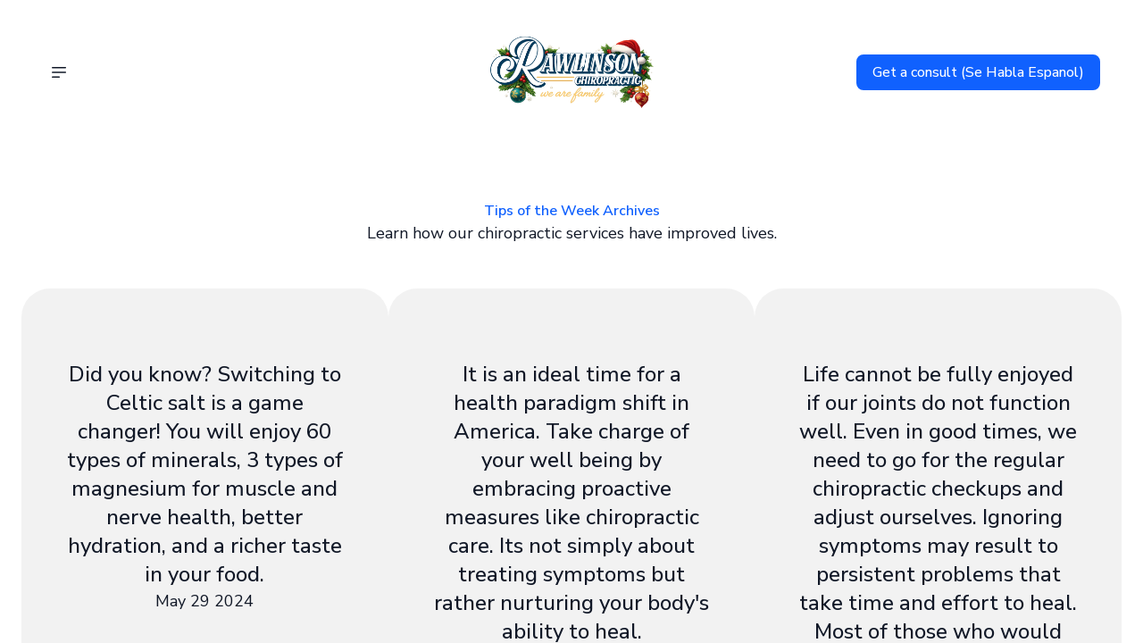

--- FILE ---
content_type: text/html; charset=utf-8
request_url: https://drtrevisdc.com/new-page-2-2
body_size: 9121
content:
<!DOCTYPE html><html lang="en"><head><meta charSet="utf-8"/><meta name="viewport" content="width=device-width"/><link rel="icon" href="https://cdn.durable.co/logos/1dHQkbhfIyEFcO75759ISGkRYbv2qfNAK4HYfR3ReBHf4e7Ui9CJrhfyyogCvxVP.png"/><title>Expert Chiropractic Care Solutions for Pain Relief Today</title><meta http-equiv="Content-Language" content="en"/><meta name="keywords" content="Rawlinson Chiropractic,chiropractic services,chiropractor,spinal health,back pain relief,neck pain relief,holistic health,chiropractic adjustments,wellness care,spine alignment,Rawlinson Chiropractic clinic,Chiropractic health,personal injury chiropractic,chiropractic solutions,pain management,wellness chiropractic,Rawlinson Chiropractic care,therapeutic chiropractic,improved mobility,chiropractic treatment,Rawlinson back pain solutions,preventative chiropractic care"/><meta name="title" property="og:title" content="Expert Chiropractic Care Solutions for Pain Relief Today"/><meta name="twitter:title" content="Expert Chiropractic Care Solutions for Pain Relief Today"/><meta property="og:type" content="website"/><meta name="twitter:card" content="summary"/><meta property="og:url" content="https://drtrevisdc.com/new-page-2-2"/><meta name="description" property="og:description" content="Discover optimal health and wellness with expert chiropractic care that focuses on pain relief, better mobility, and improved quality of life. Contact us today!"/><meta name="twitter:description" content="Discover optimal health and wellness with expert chiropractic care that focuses on pain relief, better mobility, and improved quality of life. Contact us today!"/><meta name="image" property="og:image" content="https://images.unsplash.com/photo-1539815208687-a0f05e15d601?crop=entropy&amp;cs=tinysrgb&amp;fit=max&amp;fm=jpg&amp;ixid=M3wyNjI5NjF8MHwxfHNlYXJjaHwxfHxjaGlyb3ByYWN0aWN8ZW58MHx8fHwxNzE5NDUyMjk5fDA&amp;ixlib=rb-4.0.3&amp;q=80&amp;w=1080"/><meta name="twitter:image" content="https://images.unsplash.com/photo-1539815208687-a0f05e15d601?crop=entropy&amp;cs=tinysrgb&amp;fit=max&amp;fm=jpg&amp;ixid=M3wyNjI5NjF8MHwxfHNlYXJjaHwxfHxjaGlyb3ByYWN0aWN8ZW58MHx8fHwxNzE5NDUyMjk5fDA&amp;ixlib=rb-4.0.3&amp;q=80&amp;w=1080"/><meta name="robots" content="all"/><meta http-equiv="content-language" content="en"/><meta name="next-head-count" content="17"/><link rel="preload" href="/_next/static/css/3a3eb9bc00ba47b4.css" as="style"/><link rel="stylesheet" href="/_next/static/css/3a3eb9bc00ba47b4.css" data-n-g=""/><link rel="preload" href="/_next/static/css/6ad5f70cb56137d7.css" as="style"/><link rel="stylesheet" href="/_next/static/css/6ad5f70cb56137d7.css" data-n-p=""/><noscript data-n-css=""></noscript><script defer="" nomodule="" src="/_next/static/chunks/polyfills-c67a75d1b6f99dc8.js"></script><script defer="" src="/_next/static/chunks/3752.24bee15cbb550d8d.js"></script><script defer="" src="/_next/static/chunks/258.64aae0d1a076507b.js"></script><script src="/_next/static/chunks/webpack-211ad179f18f1707.js" defer=""></script><script src="/_next/static/chunks/framework-d805b48c0466ba30.js" defer=""></script><script src="/_next/static/chunks/main-0d62aa53050125b8.js" defer=""></script><script src="/_next/static/chunks/pages/_app-e4dda47183cac0dc.js" defer=""></script><script src="/_next/static/chunks/3891-a027cc9a7eda0a66.js" defer=""></script><script src="/_next/static/chunks/1942-762da286ebc0e218.js" defer=""></script><script src="/_next/static/chunks/pages/%5B%5B...slug%5D%5D-625d848c42cf764e.js" defer=""></script><script src="/_next/static/VvJLWs8CwzF50RGGkipGE/_buildManifest.js" defer=""></script><script src="/_next/static/VvJLWs8CwzF50RGGkipGE/_ssgManifest.js" defer=""></script></head><body class="overflow-x-hidden"><div id="__next" data-reactroot=""><style>
    #nprogress {
      pointer-events: none;
    }
    #nprogress .bar {
      background: #1061FE;
      position: fixed;
      z-index: 9999;
      top: 0;
      left: 0;
      width: 100%;
      height: 3px;
    }
    #nprogress .peg {
      display: block;
      position: absolute;
      right: 0px;
      width: 100px;
      height: 100%;
      box-shadow: 0 0 10px #1061FE, 0 0 5px #1061FE;
      opacity: 1;
      -webkit-transform: rotate(3deg) translate(0px, -4px);
      -ms-transform: rotate(3deg) translate(0px, -4px);
      transform: rotate(3deg) translate(0px, -4px);
    }
    #nprogress .spinner {
      display: block;
      position: fixed;
      z-index: 1031;
      top: 15px;
      right: 15px;
    }
    #nprogress .spinner-icon {
      width: 18px;
      height: 18px;
      box-sizing: border-box;
      border: solid 2px transparent;
      border-top-color: #1061FE;
      border-left-color: #1061FE;
      border-radius: 50%;
      -webkit-animation: nprogresss-spinner 400ms linear infinite;
      animation: nprogress-spinner 400ms linear infinite;
    }
    .nprogress-custom-parent {
      overflow: hidden;
      position: relative;
    }
    .nprogress-custom-parent #nprogress .spinner,
    .nprogress-custom-parent #nprogress .bar {
      position: absolute;
    }
    @-webkit-keyframes nprogress-spinner {
      0% {
        -webkit-transform: rotate(0deg);
      }
      100% {
        -webkit-transform: rotate(360deg);
      }
    }
    @keyframes nprogress-spinner {
      0% {
        transform: rotate(0deg);
      }
      100% {
        transform: rotate(360deg);
      }
    }
  </style><div id="main-body" class="flex flex-col h-full overflow-y-auto overflow-x-hidden smooth-scroll transition-all"><header id="website-header" class="!z-[2000] transition-colors duration-300 sticky top-0" style="background-color:#FFFFFF;color:#000000"><div class="relative z-10 grid items-center lg:gap-6 xl:gap-10 mx-auto pt-4 pb-0 px-6 lg:px-12" style="grid-template-columns:1fr auto 1fr"><div class="lg:w-auto whitespace-nowrap"><ul class="hidden items-center flex-wrap gap-x-2" style="color:#000000"><li class="rounded-lg" style="border-color:transparent;background-color:transparent;color:currentColor"><a class="block body-normal whitespace-nowrap py-2 px-3" target="_self" href="/">Home</a></li><li class="rounded-lg" style="border-color:transparent;background-color:transparent;color:currentColor"><a class="block body-normal whitespace-nowrap py-2 px-3" target="_self" href="/services">Services</a></li><li class="rounded-lg" style="border-color:transparent;background-color:transparent;color:currentColor"><a class="block body-normal whitespace-nowrap py-2 px-3" target="_self" href="/contact">Contact</a></li><li class="rounded-lg" style="border-color:transparent;background-color:transparent;color:currentColor"><a class="block body-normal whitespace-nowrap py-2 px-3" target="_self" href="/about">About</a></li><li class="rounded-lg" style="border-color:transparent;background-color:transparent;color:currentColor"><a class="block body-normal whitespace-nowrap py-2 px-3" target="_self" href="/new-page">Table Talk</a></li><li class="rounded-lg" style="border-color:transparent;background-color:transparent;color:currentColor"><a class="block body-normal whitespace-nowrap py-2 px-3" target="_self" href="/new-page-2">New Patient</a></li><li class="rounded-lg" style="border-color:#000000;background-color:rgba(0,0,0,0.1);color:currentColor"><a class="block body-normal whitespace-nowrap py-2 px-3" target="_self" href="/new-page-2-2">Tip of the Week Archive</a></li></ul><button class="hidden lg:inline-flex items-center justify-center gap-2 p-2 rounded-md transition-colors duration-300" style="color:#000000"><svg xmlns="http://www.w3.org/2000/svg" viewBox="0 0 20 20" fill="currentColor" aria-hidden="true" data-slot="icon" class="block h-5 w-5"><path fill-rule="evenodd" d="M2 4.75A.75.75 0 0 1 2.75 4h14.5a.75.75 0 0 1 0 1.5H2.75A.75.75 0 0 1 2 4.75Zm0 10.5a.75.75 0 0 1 .75-.75h7.5a.75.75 0 0 1 0 1.5h-7.5a.75.75 0 0 1-.75-.75ZM2 10a.75.75 0 0 1 .75-.75h14.5a.75.75 0 0 1 0 1.5H2.75A.75.75 0 0 1 2 10Z" clip-rule="evenodd"></path></svg></button></div><div class="flex justify-center"><a class="max-w-full overflow-hidden grid" target="_self" href="/"><img class="hidden lg:block transition-all object-contain" src="https://cdn.durable.co/logos/2eLTj8l3neiYRCtyLT0SDnMnZQUzS7ivr3ZFm7tZFNdRgxDHp4Y55tv2qreAgi0q.png" alt="Rawlinson Chiropractic" style="height:130px"/><img class="lg:hidden transition-all object-contain" src="https://cdn.durable.co/logos/2eLTj8l3neiYRCtyLT0SDnMnZQUzS7ivr3ZFm7tZFNdRgxDHp4Y55tv2qreAgi0q.png" alt="Rawlinson Chiropractic" style="height:55px"/></a></div><div class="flex justify-end"><div class="hidden lg:flex item-center gap-10"></div><div class="ml-auto lg:hidden"><button class="inline-flex items-center justify-center p-2 rounded-md focus:outline-none transition-colors duration-300" style="color:#000000"><svg xmlns="http://www.w3.org/2000/svg" viewBox="0 0 20 20" fill="currentColor" aria-hidden="true" data-slot="icon" class="block h-5 w-5"><path fill-rule="evenodd" d="M2 4.75A.75.75 0 0 1 2.75 4h14.5a.75.75 0 0 1 0 1.5H2.75A.75.75 0 0 1 2 4.75Zm0 10.5a.75.75 0 0 1 .75-.75h7.5a.75.75 0 0 1 0 1.5h-7.5a.75.75 0 0 1-.75-.75ZM2 10a.75.75 0 0 1 .75-.75h14.5a.75.75 0 0 1 0 1.5H2.75A.75.75 0 0 1 2 10Z" clip-rule="evenodd"></path></svg></button></div></div></div></header><section class="relative"><div id="6657e83c35d78970f155454d" class="relative flex flex-none flex-shrink-0 break-word items-center" style="min-height:calc(0px - 0px);z-index:39;scroll-margin-top:calc(1rem + 130px)"><div class="relative z-10 container mx-auto testimonials-carousel pt-12 lg:pt-20 pb-12 lg:pb-20"><div class="absolute left-0 top-8 min-h-full min-w-full"></div><div class="transition-all transition-all ease-in-out duration-500  opacity-0 translate-y-8 flex flex-col gap-4 max-w-5xl mb-12 mx-auto items-center text-center"><p class="w-max max-w-full body-small !font-semibold" style="color:#000000">Tips of the Week Archives</p><pre class="body-normal" style="color:#000000">Learn how our chiropractic services have improved lives.</pre></div><div class="flex flex-wrap gap-4 h-full"><div class="absolute left-0 top-8 min-h-full min-w-full"></div><div class="transition-all transition-all ease-in-out duration-500 delay-100 opacity-0 translate-y-8 testimonials-flex-basis flex items-start px-4 py-8 md:px-12 md:py-20 bg-black bg-opacity-5 rounded-2xl md:rounded-3xl lg:rounded-4xl"><div class="max-w-5xl flex flex-col justify-center gap-6 mx-auto items-center text-center"><h3 class="heading-small body-font" style="color:#000000">Did you know?
Switching to Celtic salt is a game changer! You will enjoy 60 types of minerals, 3 types of magnesium for muscle and nerve health, better hydration, and a richer taste in your food. </h3><p class="body-normal" style="color:#000000">May 29 2024</p></div></div><div class="absolute left-0 top-8 min-h-full min-w-full"></div><div class="transition-all transition-all ease-in-out duration-500 delay-200 opacity-0 translate-y-8 testimonials-flex-basis flex items-start px-4 py-8 md:px-12 md:py-20 bg-black bg-opacity-5 rounded-2xl md:rounded-3xl lg:rounded-4xl"><div class="max-w-5xl flex flex-col justify-center gap-6 mx-auto items-center text-center"><h3 class="heading-small body-font" style="color:#000000">It is an ideal time for a health paradigm shift in America. Take charge of your well being by embracing proactive measures like chiropractic care. Its not simply about treating symptoms but rather nurturing your body&#x27;s ability to heal.
</h3><p class="body-normal" style="color:#000000">June 12 2024</p></div></div><div class="absolute left-0 top-8 min-h-full min-w-full"></div><div class="transition-all transition-all ease-in-out duration-500 delay-300 opacity-0 translate-y-8 testimonials-flex-basis flex items-start px-4 py-8 md:px-12 md:py-20 bg-black bg-opacity-5 rounded-2xl md:rounded-3xl lg:rounded-4xl"><div class="max-w-5xl flex flex-col justify-center gap-6 mx-auto items-center text-center"><h3 class="heading-small body-font" style="color:#000000">Life cannot be fully enjoyed if our joints do not function well. Even in good times, we need to go for the regular chiropractic checkups and adjust ourselves. Ignoring symptoms may result to persistent problems that take time and effort to heal. Most of those who would rather skip drugs or operations will end up with them anyway if nothing is done. Instead of being reactive when it comes to your health, make a point and live life on your own terms!</h3><p class="body-normal" style="color:#000000">August 6 2024</p></div></div><div class="absolute left-0 top-8 min-h-full min-w-full"></div><div class="transition-all transition-all ease-in-out duration-500 delay-400 opacity-0 translate-y-8 testimonials-flex-basis flex items-start px-4 py-8 md:px-12 md:py-20 bg-black bg-opacity-5 rounded-2xl md:rounded-3xl lg:rounded-4xl"><div class="max-w-5xl flex flex-col justify-center gap-6 mx-auto items-center text-center"><h3 class="heading-small body-font" style="color:#000000">Things You May Need to Keep in Mind When Taking Magnesium Supplements:
1.Forget About Calcium: This leads to the pulling of magnesium by calcium thereby limiting its absorption. Allow calcium to be taken at different times with magnesium at least two hours apart from it.
2.Leave Out Zinc: Excess dose of zinc may hinder the absorption of magnesium. Administer them at intervals of four hours short of each other.
3.Dismiss with Iron: Just like zinc, this metal affects the absorption of magnesium. Similar to zinc, it should be separated by a minimum of four hours from iron.
4. Leave Out the Foods with Phytic Acid: Phytic acid, which is derived from foods, prevents the absorption of magnesium is found in foods such as whole grains, legumes, nuts, spinach and chocolates. Again, for at least four hours after eating a serving of the particular foods, ensure that there is a four hour time gap between the taking of the magnesium and the food.</h3><p class="body-normal" style="color:#000000">September 22 2024</p></div></div><div class="absolute left-0 top-8 min-h-full min-w-full"></div><div class="transition-all transition-all ease-in-out duration-500 delay-500 opacity-0 translate-y-8 testimonials-flex-basis flex items-start px-4 py-8 md:px-12 md:py-20 bg-black bg-opacity-5 rounded-2xl md:rounded-3xl lg:rounded-4xl"><div class="max-w-5xl flex flex-col justify-center gap-6 mx-auto items-center text-center"><h3 class="heading-small body-font" style="color:#000000">The American Health Paradigm Shift
The majority desire no drugs and surgery, but end up going back to use them when the problems develop. Fact? 80% of your health is something you can control—only 20% falls under trauma or genetics.

You use better gas in your vehicle for the same reason your body requires ongoing attention beyond diet and exercise. Chiropractic care gives your joints, muscles, and nerves maintenance in their optimal condition—keeping you ahead of preventable disease.

Don&#x27;t wait for something to break down—take an active role in your health.
Book Today!
</h3><p class="body-normal" style="color:#000000">March 30th 2025</p></div></div><div class="absolute left-0 top-8 min-h-full min-w-full"></div><div class="transition-all transition-all ease-in-out duration-500 delay-600 opacity-0 translate-y-8 testimonials-flex-basis flex items-start px-4 py-8 md:px-12 md:py-20 bg-black bg-opacity-5 rounded-2xl md:rounded-3xl lg:rounded-4xl"><div class="max-w-5xl flex flex-col justify-center gap-6 mx-auto items-center text-center"><h3 class="heading-small body-font" style="color:#000000">Do you know that constantly looking down at your phone can strain your neck and spine? This habit, often called &quot;tech neck,&quot; puts up to 60 lbs of pressure on your cervical spine — that’s like carrying a 6-year-old on your neck!

Chiropractic Tip: Hold your phone at eye level, take frequent breaks, and keep your shoulders relaxed. Your spine will thank you!

At Rawlinson Chiropractic, we help realign posture and relieve tension caused by tech habits. Ask us about posture checks and simple stretches during your next visit!
</h3></div></div><div class="absolute left-0 top-8 min-h-full min-w-full"></div><div class="transition-all transition-all ease-in-out duration-500 delay-700 opacity-0 translate-y-8 testimonials-flex-basis flex items-start px-4 py-8 md:px-12 md:py-20 bg-black bg-opacity-5 rounded-2xl md:rounded-3xl lg:rounded-4xl"><div class="max-w-5xl flex flex-col justify-center gap-6 mx-auto items-center text-center"><h3 class="heading-small body-font" style="color:#000000">High blood pressure often goes unnoticed, but monitoring it regularly can make a big difference in your overall health.
Use a home blood pressure cuff weekly
Stay hydrated and reduce sodium
Move your body and manage stress daily

Staying on top of your blood pressure supports your chiropractic care and helps prevent symptoms like dizziness or headaches from being mistaken for spinal issues.
Watch the full video with Dr. Rawlinson for more insights:
https://youtu.be/My29Sezk8Ag</h3></div></div><div class="absolute left-0 top-8 min-h-full min-w-full"></div><div class="transition-all transition-all ease-in-out duration-500 delay-800 opacity-0 translate-y-8 testimonials-flex-basis flex items-start px-4 py-8 md:px-12 md:py-20 bg-black bg-opacity-5 rounded-2xl md:rounded-3xl lg:rounded-4xl"><div class="max-w-5xl flex flex-col justify-center gap-6 mx-auto items-center text-center"><h3 class="heading-small body-font" style="color:#000000">Dizziness often comes from issues with your body’s natural “GPS” balance system.
Three major areas affect your stability:
1. Inner Ear:
Ear infections or loose crystals can cause vertigo. The Half Somersault Maneuver (Carol Foster, MD) may help reposition crystals.
2. Vision:
Poor eyesight or dim lighting can affect balance. Keep your vision checked and your home well lit.
3. Proprioceptors:
These are your body’s balance sensors. If they’re not working properly, chiropractic adjustments can help improve alignment and restore stability.</h3><p class="body-normal" style="color:#000000">Feeling Dizzy? Here’s What You Should Know</p></div></div></div></div></div></section><div class="min-h-150 flex-shrink-0 flex-grow"></div><div class="Toastify"></div></div></div><script id="__NEXT_DATA__" type="application/json">{"props":{"pageProps":{"_nextI18Next":{"initialI18nStore":{"en":{"common":{"404":{"button":"Back to home page","subtitle":"The link may be broken, or the page may have been removed. Check to see if the link you're trying to open is correct.","title":"This page isn't available"},"500":{"button":"Back to home page","subtitle":"We are working on fixing the problem. Be back soon.","title":"Sorry, unexpected error"},"back":"Back","by":"By","contactUs":"Contact us","footer":{"madeWith":"Made with"},"home":"Home","loading":"Loading...","next":"Next","notFound":"Nothing found","previous":"Previous","search":"Search","weekdays":{"friday":"Friday","monday":"Monday","saturday":"Saturday","sunday":"Sunday","thursday":"Thursday","tuesday":"Tuesday","wednesday":"Wednesday"},"weekdaysShort":{"friday":"Fri","monday":"Mon","saturday":"Sat","sunday":"Sun","thursday":"Thu","tuesday":"Tue","wednesday":"Wed"},"months":{"january":"January","february":"February","march":"March","april":"April","may":"May","june":"June","july":"July","august":"August","september":"September","october":"October","november":"November","december":"December"},"hour":"Hour","minute":"Minute","hours":"Hours","minutes":"Minutes","and":"And"},"block_quote":{}}},"initialLocale":"en","ns":["common","block_quote"],"userConfig":{"i18n":{"defaultLocale":"en","locales":["de","en","es","fr","it","nl","pt"],"localeDetection":false},"localePath":"/home/Website/source/public/locales","default":{"i18n":{"defaultLocale":"en","locales":["de","en","es","fr","it","nl","pt"],"localeDetection":false},"localePath":"/home/Website/source/public/locales"}}},"page":{"_id":"6657d197fd173918e7c02242","Website":"65dd00057cb72a8b600d056f","slug":"new-page-2-2","label":"Tip of the Week Archive","showOnHeader":true,"showOnFooter":true,"default":false,"blocks":[{"_id":"6657e83c35d78970f155454d","WebsiteBlock":{"_id":"629f98a1eb0b4972268051a3","type":"quote","name":"Quote/testimonial","source":"durable","category":"section","order":15,"taxonomy":"section","categories":["clients","testimonials"]},"logging":[],"type":"quote","idx":1,"items":[{"content":"Did you know?\nSwitching to Celtic salt is a game changer! You will enjoy 60 types of minerals, 3 types of magnesium for muscle and nerve health, better hydration, and a richer taste in your food. ","by":"May 29 2024","idx":2},{"content":"It is an ideal time for a health paradigm shift in America. Take charge of your well being by embracing proactive measures like chiropractic care. Its not simply about treating symptoms but rather nurturing your body's ability to heal.\n","by":"June 12 2024","image":null},{"content":"Life cannot be fully enjoyed if our joints do not function well. Even in good times, we need to go for the regular chiropractic checkups and adjust ourselves. Ignoring symptoms may result to persistent problems that take time and effort to heal. Most of those who would rather skip drugs or operations will end up with them anyway if nothing is done. Instead of being reactive when it comes to your health, make a point and live life on your own terms!","by":"August 6 2024","image":null},{"content":"Things You May Need to Keep in Mind When Taking Magnesium Supplements:\n1.Forget About Calcium: This leads to the pulling of magnesium by calcium thereby limiting its absorption. Allow calcium to be taken at different times with magnesium at least two hours apart from it.\n2.Leave Out Zinc: Excess dose of zinc may hinder the absorption of magnesium. Administer them at intervals of four hours short of each other.\n3.Dismiss with Iron: Just like zinc, this metal affects the absorption of magnesium. Similar to zinc, it should be separated by a minimum of four hours from iron.\n4. Leave Out the Foods with Phytic Acid: Phytic acid, which is derived from foods, prevents the absorption of magnesium is found in foods such as whole grains, legumes, nuts, spinach and chocolates. Again, for at least four hours after eating a serving of the particular foods, ensure that there is a four hour time gap between the taking of the magnesium and the food.","by":"September 22 2024","image":null},{"content":"The American Health Paradigm Shift\nThe majority desire no drugs and surgery, but end up going back to use them when the problems develop. Fact? 80% of your health is something you can control—only 20% falls under trauma or genetics.\n\nYou use better gas in your vehicle for the same reason your body requires ongoing attention beyond diet and exercise. Chiropractic care gives your joints, muscles, and nerves maintenance in their optimal condition—keeping you ahead of preventable disease.\n\nDon't wait for something to break down—take an active role in your health.\nBook Today!\n","by":"March 30th 2025","image":null},{"content":"Do you know that constantly looking down at your phone can strain your neck and spine? This habit, often called \"tech neck,\" puts up to 60 lbs of pressure on your cervical spine — that’s like carrying a 6-year-old on your neck!\n\nChiropractic Tip: Hold your phone at eye level, take frequent breaks, and keep your shoulders relaxed. Your spine will thank you!\n\nAt Rawlinson Chiropractic, we help realign posture and relieve tension caused by tech habits. Ask us about posture checks and simple stretches during your next visit!\n","by":"","image":null},{"content":"High blood pressure often goes unnoticed, but monitoring it regularly can make a big difference in your overall health.\nUse a home blood pressure cuff weekly\nStay hydrated and reduce sodium\nMove your body and manage stress daily\n\nStaying on top of your blood pressure supports your chiropractic care and helps prevent symptoms like dizziness or headaches from being mistaken for spinal issues.\nWatch the full video with Dr. Rawlinson for more insights:\nhttps://youtu.be/My29Sezk8Ag","by":"","image":null},{"content":"Dizziness often comes from issues with your body’s natural “GPS” balance system.\nThree major areas affect your stability:\n1. Inner Ear:\nEar infections or loose crystals can cause vertigo. The Half Somersault Maneuver (Carol Foster, MD) may help reposition crystals.\n2. Vision:\nPoor eyesight or dim lighting can affect balance. Keep your vision checked and your home well lit.\n3. Proprioceptors:\nThese are your body’s balance sensors. If they’re not working properly, chiropractic adjustments can help improve alignment and restore stability.","by":"Feeling Dizzy? Here’s What You Should Know","image":null}],"tagline":"Tips of the Week Archives","headline":"","content":"Learn how our chiropractic services have improved lives.","buttons":{"enabled":false,"items":[{"type":"url","link":"#","style":{"name":"style1"},"label":"Read more"}]},"layers":{"image":{"enabled":false},"overlay":{"type":"solid","direction":null},"palette":"color4"},"spacing":{"minHeight":"min-h-60","top":"medium","bottom":"medium"},"align":"center","style":"boxed"}],"order":7,"createdAt":"2024-05-30T01:08:39.886Z","seo":{"title":"Expert Chiropractic Care Solutions for Pain Relief Today","description":"Discover optimal health and wellness with expert chiropractic care that focuses on pain relief, better mobility, and improved quality of life. Contact us today!","keywords":"Rawlinson Chiropractic,chiropractic services,chiropractor,spinal health,back pain relief,neck pain relief,holistic health,chiropractic adjustments,wellness care,spine alignment,Rawlinson Chiropractic clinic,Chiropractic health,personal injury chiropractic,chiropractic solutions,pain management,wellness chiropractic,Rawlinson Chiropractic care,therapeutic chiropractic,improved mobility,chiropractic treatment,Rawlinson back pain solutions,preventative chiropractic care","headCode":"","footerCode":"","Image":{"_id":"667cc2fbacd44e9063c67cba","author":"Joyce","authorLink":"https://unsplash.com/@moonshadowpress?utm_source=Durable.co\u0026utm_medium=referral","type":"unsplash","url":"https://images.unsplash.com/photo-1539815208687-a0f05e15d601?crop=entropy\u0026cs=tinysrgb\u0026fit=max\u0026fm=jpg\u0026ixid=M3wyNjI5NjF8MHwxfHNlYXJjaHwxfHxjaGlyb3ByYWN0aWN8ZW58MHx8fHwxNzE5NDUyMjk5fDA\u0026ixlib=rb-4.0.3\u0026q=80\u0026w=1080","Business":"65dd00047cb72a8b600d055e","createdAt":"2024-06-27T01:40:11.308Z","download":"https://api.unsplash.com/photos/IG96K_HiDk0/download?ixid=M3wyNjI5NjF8MHwxfHNlYXJjaHwxfHxjaGlyb3ByYWN0aWN8ZW58MHx8fHwxNzE5NDUyMjk5fDA","__v":0}},"forceRender":false,"hideFromSitemap":false,"isCanonical":false,"fromTemplate":"blank","__v":11,"updatedAt":"2024-05-30T01:13:05.016Z"},"website":{"_id":"65dd00057cb72a8b600d056f","isTemplate":false,"logo":{"_id":"65dd05161bd1728f4a161fd1","author":"","authorLink":"","type":"library","url":"https://cdn.durable.co/logos/217N8C2X685nSndQFpAdhtZMqphTSFwNHmzEmF35ahPLWNXKaKSY9KUwOfgchvPd.png","key":"logos/217N8C2X685nSndQFpAdhtZMqphTSFwNHmzEmF35ahPLWNXKaKSY9KUwOfgchvPd.png","Business":"65dd00047cb72a8b600d055e","createdAt":"2024-02-26T21:39:34.692Z","__v":0},"favicon":{"_id":"65e263ad16c148368a129817","author":"","authorLink":"","type":"library","url":"https://cdn.durable.co/logos/1dHQkbhfIyEFcO75759ISGkRYbv2qfNAK4HYfR3ReBHf4e7Ui9CJrhfyyogCvxVP.png","key":"logos/1dHQkbhfIyEFcO75759ISGkRYbv2qfNAK4HYfR3ReBHf4e7Ui9CJrhfyyogCvxVP.png","Business":"65dd00047cb72a8b600d055e","createdAt":"2024-03-01T23:24:29.669Z","__v":0},"primaryColor":"#12291B","secondaryColor":"#0e116b","colorPalette":{"Palette":{"_id":"64cd4200c2c02829fb5b2e9e","colors":[{"color":"#DFEAFF","accent":"#1061FE"},{"color":"#FFFFFF","accent":"#1061FE"},{"color":"#FFFFFF","accent":"#1061FE"},{"color":"#FFFFFF","accent":"#1061FE"}],"active":true,"createdAt":"2023-08-04T12:00:00.000Z","themes":["light"],"uses":817},"colors":null},"cornerRadius":"large","fonts":{"source":"pairing","head":{"_id":"650222ec3124cafb4ee6e45a","name":"Bree Serif","weight":400,"family":"'Bree Serif', serif","active":true,"source":"google"},"body":{"_id":"650222b13124cafb4ee6e457","name":"Nunito Sans","weight":400,"family":"'Nunito Sans', sans-serif","active":true,"source":"google"},"custom":{"head":{"variants":[]},"body":{"variants":[]}}},"button":{"background":"#ffc000","cornerRadius":0,"style":"solid"},"buttons":{"style1":{"cornerRadius":8,"type":"solid"},"style2":{"cornerRadius":8,"type":"outline"}},"status":"public","redirect":"to-root","widgets":[],"searchIndexing":true,"domain":"drtrevisdc.com","subdomain":"rawlinsonchiropractic","externalDomain":"drtrevisdc.com","customDomain":"drtrevischiropactic.com","durableDomain":"mydurable.com","Business":{"_id":"65dd00047cb72a8b600d055e","name":"Rawlinson Chiropractic","type":{"Type":"615f610338d3cef456b5a678","name":""},"stripeDetails":{"subscriptionStatus":"active","paymentsEnabled":false},"settings":{"ai":{"language":"en"}},"language":"en"},"seo":{"title":"Rawlinson Chiropractic","description":"","keywords":"","headCode":"","footerCode":"","Image":null},"emailProvider":null,"paletteMigratedAt":null,"social":[{"type":"facebook","link":"rawlinsonchiropractic"},{"type":"youtube","link":"@tabletalkwithRawlinson","idx":1},{"type":"instagram","link":"Rawlinsonchiropractic"}],"socialSettings":{"size":"medium","shape":"none","style":"solid"},"animation":{"type":"slideFromBottom","speed":"medium"},"embedContactConfig":{"fontSize":16,"font":"628fe251e7a2152e12ee4d53","button":{"label":"Send","padding":"medium","style":"solid","borderRadius":6,"backgroundColor":"#4338C9"},"field":{"borderRadius":6,"padding":"medium","backgroundColor":"#ffffff","showPhone":false,"showCompany":false},"customFields":[],"backgroundColor":"#ffffff"},"header":{"siteName":"Rawlinson Chiropractic","logo":{"type":"image","showText":true,"font":{"_id":"650222ec3124cafb4ee6e45a","name":"Bree Serif","weight":400,"family":"'Bree Serif', serif","active":true,"source":"google"},"showIcon":true,"source":"upload","media":{"_id":"692e72be20a4315d07e24978","author":"","authorLink":"","type":"library","url":"https://cdn.durable.co/logos/2eLTj8l3neiYRCtyLT0SDnMnZQUzS7ivr3ZFm7tZFNdRgxDHp4Y55tv2qreAgi0q.png","key":"logos/2eLTj8l3neiYRCtyLT0SDnMnZQUzS7ivr3ZFm7tZFNdRgxDHp4Y55tv2qreAgi0q.png","Business":"65dd00047cb72a8b600d055e","createdAt":"2025-12-02T05:01:50.799Z","brandingToWebsite":false,"__v":0},"height":{"desktop":130,"mobile":55}},"showSocial":false,"style":"center","navStyle":"round-subtle","fullWidth":true,"sticky":true,"buttons":{"enabled":true,"items":[{"label":"Get a consult (Se Habla Espanol) ","link":"/new-page-2","type":"page","page":"65f8b7c2a37a0f6fcfa57aaf","style":{"name":"style1"}}]},"spacing":{"top":"small","bottom":"none","minHeight":"min-h-60"},"menu":{"collapse":true,"placement":"left","icon":"bars-3-bottom-left"},"layers":{"palette":"color2","overlay":{"type":"solid","color1":"#152950","color2":"#DFEAFF"},"foreground":{"accent":"#1061FE"}},"showHomeInNav":false},"footer":{"siteName":"Rawlinson Chiropractic","logoFrom":"header","logo":{"type":"text-icon","showText":true,"font":{"_id":"650222ec3124cafb4ee6e45a","name":"Bree Serif","weight":400,"family":"'Bree Serif', serif","active":true,"source":"google"},"showIcon":true,"icon":{"_id":"65dd00057cb72a8b600d0571","author":"Delwar Hossain","authorLink":"https://thenounproject.com/term/chiropractic/576020?utm_source=Durable.co\u0026utm_medium=referral","type":"icon","url":"https://static.thenounproject.com/png/576020-200.png","Business":"65dd00047cb72a8b600d055e","createdAt":"2024-02-26T21:17:57.039Z","description":"chiropractic","__v":0},"source":"branding","height":{"desktop":80,"mobile":40}},"style":"split-right","additionalDetails":"95 West 11th St. STE 102\nTracy, CA 95376\n(209)229-8756\nRCI@DrTrevisDC.com","showSocial":true,"madeWithDurable":true,"button":{"label":"Make an Appointment Today - Existing Patients Only","link":"https://practice.chirotouch.com/portal/RawlinsonChiropracticInc","type":"url","style":{"name":"style1"}},"spacing":{"top":"medium","bottom":"medium","minHeight":"min-h-60"},"layers":{"palette":"color2","image":{"enabled":true,"media":{"_id":"692e705263e4553dc2db8a93","type":"getty","preview":"https://media.gettyimages.com/id/2213065575/photo/outdoor-christmas-tree-background-with-light-bokeh.jpg?b=1\u0026s=2048x2048\u0026w=0\u0026k=20\u0026c=Wbp9oSlO8I1WdKYy4T63rnWh9G1fR0yKwXylrZWqr6w=","url":"https://cdn.durable.co/getty/1fmf7oHiwgsPUG7teJhCcrLHBjjQposzNBuWyTaVtI90WBHfIoafxFCZJb0bII3g.jpeg","Business":"65dd00047cb72a8b600d055e","createdAt":"2025-12-02T04:51:30.550Z","download":"2213065575","description":"Outdoor christmas tree background with light bokeh","brandingToWebsite":false,"__v":0}},"overlay":{"type":"solid","direction":null}},"showAddress":false},"onboardingSurveyCompleted":true,"version":4,"generate":false,"generatedAt":"2024-02-26T21:17:57.131Z","domainSetAt":"2024-05-07T12:59:07.171Z","allowRendering":true,"language":"en","pages":[{"_id":"65dd00077cb72a8b600d05af","label":"Home","showOnHeader":true,"showOnFooter":false,"slug":null,"forceRender":false},{"_id":"65dd0d91b1590ebda13b90ba","label":"Services","showOnHeader":true,"showOnFooter":false,"slug":"services","forceRender":false},{"_id":"65f8b7094df57008d7abf173","label":"Contact","showOnHeader":true,"showOnFooter":false,"slug":"contact","forceRender":false},{"_id":"65dd0db665cd723a1cb65491","label":"About","showOnHeader":true,"showOnFooter":false,"slug":"about","forceRender":false},{"_id":"65f8a2b5e11070bf1811614d","label":"Table Talk","showOnHeader":true,"showOnFooter":true,"slug":"new-page","forceRender":false},{"_id":"65f8b7c2a37a0f6fcfa57aaf","label":"New Patient","showOnHeader":true,"showOnFooter":true,"slug":"new-page-2","forceRender":false},{"_id":"6657d197fd173918e7c02242","label":"Tip of the Week Archive","showOnHeader":true,"showOnFooter":true,"slug":"new-page-2-2","forceRender":false}],"rawDomain":"drtrevisdc.com"},"apiUrl":"https://api.durable.co","captchaKey":"6Leu0w4eAAAAAN0DPcebVt2LMLmRMOIocTcPheC0","ipAddress":"52.14.146.174","pt":null},"__N_SSP":true},"page":"/[[...slug]]","query":{"slug":["new-page-2-2"]},"buildId":"VvJLWs8CwzF50RGGkipGE","isFallback":false,"dynamicIds":[10258],"gssp":true,"locale":"en","locales":["en","de","es","fr","it","nl","pt"],"defaultLocale":"en","scriptLoader":[]}</script><script defer src="https://static.cloudflareinsights.com/beacon.min.js/vcd15cbe7772f49c399c6a5babf22c1241717689176015" integrity="sha512-ZpsOmlRQV6y907TI0dKBHq9Md29nnaEIPlkf84rnaERnq6zvWvPUqr2ft8M1aS28oN72PdrCzSjY4U6VaAw1EQ==" data-cf-beacon='{"version":"2024.11.0","token":"42ead448003e4f30821799f81b5f524e","server_timing":{"name":{"cfCacheStatus":true,"cfEdge":true,"cfExtPri":true,"cfL4":true,"cfOrigin":true,"cfSpeedBrain":true},"location_startswith":null}}' crossorigin="anonymous"></script>
</body></html>

--- FILE ---
content_type: text/css; charset=UTF-8
request_url: https://drtrevisdc.com/_next/static/css/3a3eb9bc00ba47b4.css
body_size: 13252
content:
@import"https://fonts.googleapis.com/css2?family=Inter:wght@400;500;600;700&display=swap";/*! tailwindcss v2.2.19 | MIT License | https://tailwindcss.com *//*! modern-normalize v1.1.0 | MIT License | https://github.com/sindresorhus/modern-normalize */html{-moz-tab-size:4;-o-tab-size:4;tab-size:4;line-height:1.15;-webkit-text-size-adjust:100%}body{margin:0;font-family:system-ui,-apple-system,Segoe UI,Roboto,Helvetica,Arial,sans-serif,Apple Color Emoji,Segoe UI Emoji}hr{height:0;color:inherit}abbr[title]{-webkit-text-decoration:underline dotted;text-decoration:underline dotted}b,strong{font-weight:bolder}code,kbd,pre,samp{font-family:ui-monospace,SFMono-Regular,Consolas,Liberation Mono,Menlo,monospace;font-size:1em}small{font-size:80%}sub,sup{font-size:75%;line-height:0;position:relative;vertical-align:baseline}sub{bottom:-.25em}sup{top:-.5em}table{text-indent:0;border-color:inherit}button,input,optgroup,select,textarea{font-family:inherit;font-size:100%;line-height:1.15;margin:0}button,select{text-transform:none}[type=button],[type=reset],[type=submit],button{-webkit-appearance:button}::-moz-focus-inner{border-style:none;padding:0}:-moz-focusring{outline:1px dotted ButtonText}:-moz-ui-invalid{box-shadow:none}legend{padding:0}progress{vertical-align:baseline}::-webkit-inner-spin-button,::-webkit-outer-spin-button{height:auto}[type=search]{-webkit-appearance:textfield;outline-offset:-2px}::-webkit-search-decoration{-webkit-appearance:none}::-webkit-file-upload-button{-webkit-appearance:button;font:inherit}summary{display:list-item}blockquote,dd,dl,figure,h1,h2,h3,h4,h5,h6,hr,p,pre{margin:0}button{background-color:transparent;background-image:none}fieldset,ol,ul{margin:0;padding:0}ol,ul{list-style:none}html{font-family:Inter,ui-sans-serif,system-ui,sans-serif;line-height:1.5}body{font-family:inherit;line-height:inherit}*,:after,:before{box-sizing:border-box;border:0 solid}hr{border-top-width:1px}img{border-style:solid}textarea{resize:vertical}input::-moz-placeholder,textarea::-moz-placeholder{color:#9ca3af}input::placeholder,textarea::placeholder{color:#9ca3af}[role=button],button{cursor:pointer}:-moz-focusring{outline:auto}table{border-collapse:collapse}h1,h2,h3,h4,h5,h6{font-size:inherit;font-weight:inherit}a{color:inherit;text-decoration:inherit}button,input,optgroup,select,textarea{padding:0;line-height:inherit;color:inherit}code,kbd,pre,samp{font-family:ui-monospace,SFMono-Regular,Menlo,Monaco,Consolas,Liberation Mono,Courier New,monospace}audio,canvas,embed,iframe,img,object,svg,video{display:block;vertical-align:middle}img,video{max-width:100%;height:auto}[hidden]{display:none}*,:after,:before{--tw-translate-x:0;--tw-translate-y:0;--tw-rotate:0;--tw-skew-x:0;--tw-skew-y:0;--tw-scale-x:1;--tw-scale-y:1;--tw-transform:translateX(var(--tw-translate-x)) translateY(var(--tw-translate-y)) rotate(var(--tw-rotate)) skewX(var(--tw-skew-x)) skewY(var(--tw-skew-y)) scaleX(var(--tw-scale-x)) scaleY(var(--tw-scale-y));--tw-border-opacity:1;border-color:rgba(229,231,235,var(--tw-border-opacity));--tw-ring-inset:var(--tw-empty,/*!*/ /*!*/);--tw-ring-offset-width:0px;--tw-ring-offset-color:#fff;--tw-ring-color:rgba(59,130,246,.5);--tw-ring-offset-shadow:0 0 #0000;--tw-ring-shadow:0 0 #0000;--tw-shadow:0 0 #0000;--tw-blur:var(--tw-empty,/*!*/ /*!*/);--tw-brightness:var(--tw-empty,/*!*/ /*!*/);--tw-contrast:var(--tw-empty,/*!*/ /*!*/);--tw-grayscale:var(--tw-empty,/*!*/ /*!*/);--tw-hue-rotate:var(--tw-empty,/*!*/ /*!*/);--tw-invert:var(--tw-empty,/*!*/ /*!*/);--tw-saturate:var(--tw-empty,/*!*/ /*!*/);--tw-sepia:var(--tw-empty,/*!*/ /*!*/);--tw-drop-shadow:var(--tw-empty,/*!*/ /*!*/);--tw-filter:var(--tw-blur) var(--tw-brightness) var(--tw-contrast) var(--tw-grayscale) var(--tw-hue-rotate) var(--tw-invert) var(--tw-saturate) var(--tw-sepia) var(--tw-drop-shadow);--tw-backdrop-blur:var(--tw-empty,/*!*/ /*!*/);--tw-backdrop-brightness:var(--tw-empty,/*!*/ /*!*/);--tw-backdrop-contrast:var(--tw-empty,/*!*/ /*!*/);--tw-backdrop-grayscale:var(--tw-empty,/*!*/ /*!*/);--tw-backdrop-hue-rotate:var(--tw-empty,/*!*/ /*!*/);--tw-backdrop-invert:var(--tw-empty,/*!*/ /*!*/);--tw-backdrop-opacity:var(--tw-empty,/*!*/ /*!*/);--tw-backdrop-saturate:var(--tw-empty,/*!*/ /*!*/);--tw-backdrop-sepia:var(--tw-empty,/*!*/ /*!*/);--tw-backdrop-filter:var(--tw-backdrop-blur) var(--tw-backdrop-brightness) var(--tw-backdrop-contrast) var(--tw-backdrop-grayscale) var(--tw-backdrop-hue-rotate) var(--tw-backdrop-invert) var(--tw-backdrop-opacity) var(--tw-backdrop-saturate) var(--tw-backdrop-sepia)}[multiple],[type=date],[type=datetime-local],[type=email],[type=month],[type=number],[type=password],[type=search],[type=tel],[type=text],[type=time],[type=url],[type=week],select,textarea{-webkit-appearance:none;-moz-appearance:none;appearance:none;background-color:#fff;border-color:#6b7280;border-width:1px;border-radius:0;padding:.5rem .75rem;font-size:1rem;line-height:1.5rem;--tw-shadow:0 0 #0000}[multiple]:focus,[type=date]:focus,[type=datetime-local]:focus,[type=email]:focus,[type=month]:focus,[type=number]:focus,[type=password]:focus,[type=search]:focus,[type=tel]:focus,[type=text]:focus,[type=time]:focus,[type=url]:focus,[type=week]:focus,select:focus,textarea:focus{outline:2px solid transparent;outline-offset:2px;--tw-ring-inset:var(--tw-empty,/*!*/ /*!*/);--tw-ring-offset-width:0px;--tw-ring-offset-color:#fff;--tw-ring-color:#2563eb;--tw-ring-offset-shadow:var(--tw-ring-inset) 0 0 0 var(--tw-ring-offset-width) var(--tw-ring-offset-color);--tw-ring-shadow:var(--tw-ring-inset) 0 0 0 calc(1px + var(--tw-ring-offset-width)) var(--tw-ring-color);box-shadow:var(--tw-ring-offset-shadow),var(--tw-ring-shadow),var(--tw-shadow);border-color:#2563eb}input::-moz-placeholder,textarea::-moz-placeholder{color:#6b7280;opacity:1}input::placeholder,textarea::placeholder{color:#6b7280;opacity:1}::-webkit-datetime-edit-fields-wrapper{padding:0}::-webkit-date-and-time-value{min-height:1.5em}select{background-image:url("data:image/svg+xml,%3csvg xmlns='http://www.w3.org/2000/svg' fill='none' viewBox='0 0 20 20'%3e%3cpath stroke='%236b7280' stroke-linecap='round' stroke-linejoin='round' stroke-width='1.5' d='M6 8l4 4 4-4'/%3e%3c/svg%3e");background-position:right .5rem center;background-repeat:no-repeat;background-size:1.5em 1.5em;padding-right:2.5rem;-webkit-print-color-adjust:exact;color-adjust:exact}[multiple]{background-image:none;background-position:0 0;background-repeat:unset;background-size:initial;padding-right:.75rem;-webkit-print-color-adjust:unset;color-adjust:unset}[type=checkbox],[type=radio]{-webkit-appearance:none;-moz-appearance:none;appearance:none;padding:0;-webkit-print-color-adjust:exact;color-adjust:exact;display:inline-block;vertical-align:middle;background-origin:border-box;-webkit-user-select:none;-moz-user-select:none;user-select:none;flex-shrink:0;height:1rem;width:1rem;color:#2563eb;background-color:#fff;border-color:#6b7280;border-width:1px;--tw-shadow:0 0 #0000}[type=checkbox]{border-radius:0}[type=radio]{border-radius:100%}[type=checkbox]:focus,[type=radio]:focus{outline:2px solid transparent;outline-offset:2px;--tw-ring-inset:var(--tw-empty,/*!*/ /*!*/);--tw-ring-offset-width:2px;--tw-ring-offset-color:#fff;--tw-ring-color:#2563eb;--tw-ring-offset-shadow:var(--tw-ring-inset) 0 0 0 var(--tw-ring-offset-width) var(--tw-ring-offset-color);--tw-ring-shadow:var(--tw-ring-inset) 0 0 0 calc(2px + var(--tw-ring-offset-width)) var(--tw-ring-color);box-shadow:var(--tw-ring-offset-shadow),var(--tw-ring-shadow),var(--tw-shadow)}[type=checkbox]:checked,[type=radio]:checked{border-color:transparent;background-color:currentColor;background-size:100% 100%;background-position:50%;background-repeat:no-repeat}[type=checkbox]:checked{background-image:url("data:image/svg+xml,%3csvg viewBox='0 0 16 16' fill='white' xmlns='http://www.w3.org/2000/svg'%3e%3cpath d='M12.207 4.793a1 1 0 010 1.414l-5 5a1 1 0 01-1.414 0l-2-2a1 1 0 011.414-1.414L6.5 9.086l4.293-4.293a1 1 0 011.414 0z'/%3e%3c/svg%3e")}[type=radio]:checked{background-image:url("data:image/svg+xml,%3csvg viewBox='0 0 16 16' fill='white' xmlns='http://www.w3.org/2000/svg'%3e%3ccircle cx='8' cy='8' r='3'/%3e%3c/svg%3e")}[type=checkbox]:checked:focus,[type=checkbox]:checked:hover,[type=radio]:checked:focus,[type=radio]:checked:hover{border-color:transparent;background-color:currentColor}[type=checkbox]:indeterminate{background-image:url("data:image/svg+xml,%3csvg xmlns='http://www.w3.org/2000/svg' fill='none' viewBox='0 0 16 16'%3e%3cpath stroke='white' stroke-linecap='round' stroke-linejoin='round' stroke-width='2' d='M4 8h8'/%3e%3c/svg%3e");border-color:transparent;background-color:currentColor;background-size:100% 100%;background-position:50%;background-repeat:no-repeat}[type=checkbox]:indeterminate:focus,[type=checkbox]:indeterminate:hover{border-color:transparent;background-color:currentColor}[type=file]{background:unset;border-color:inherit;border-width:0;border-radius:0;padding:0;font-size:unset;line-height:inherit}[type=file]:focus{outline:1px auto -webkit-focus-ring-color}.container{width:100%;padding-right:1.25rem;padding-left:1.25rem}@media (min-width:640px){.container{max-width:640px}}@media (min-width:768px){.container{max-width:768px;padding-right:1.5rem;padding-left:1.5rem}}@media (min-width:1024px){.container{max-width:1024px}}@media (min-width:1280px){.container{max-width:1280px}}@media (min-width:1536px){.container{max-width:1536px}}.aspect-w-1,.aspect-w-10,.aspect-w-11,.aspect-w-12,.aspect-w-13,.aspect-w-14,.aspect-w-15,.aspect-w-16,.aspect-w-2,.aspect-w-3,.aspect-w-4,.aspect-w-5,.aspect-w-6,.aspect-w-7,.aspect-w-8,.aspect-w-9{position:relative;padding-bottom:calc(var(--tw-aspect-h) / var(--tw-aspect-w) * 100%)}.aspect-w-10>*,.aspect-w-11>*,.aspect-w-12>*,.aspect-w-13>*,.aspect-w-14>*,.aspect-w-15>*,.aspect-w-16>*,.aspect-w-1>*,.aspect-w-2>*,.aspect-w-3>*,.aspect-w-4>*,.aspect-w-5>*,.aspect-w-6>*,.aspect-w-7>*,.aspect-w-8>*,.aspect-w-9>*{position:absolute;height:100%;width:100%;top:0;right:0;bottom:0;left:0}.aspect-w-1{--tw-aspect-w:1}.aspect-w-2{--tw-aspect-w:2}.aspect-w-3{--tw-aspect-w:3}.aspect-w-4{--tw-aspect-w:4}.aspect-w-16{--tw-aspect-w:16}.aspect-h-1{--tw-aspect-h:1}.aspect-h-2{--tw-aspect-h:2}.aspect-h-3{--tw-aspect-h:3}.aspect-h-5{--tw-aspect-h:5}.aspect-h-9{--tw-aspect-h:9}.pointer-events-none{pointer-events:none}.invisible{visibility:hidden}.static{position:static}.fixed{position:fixed}.absolute{position:absolute}.\!absolute{position:absolute!important}.relative{position:relative}.sticky{position:sticky}.inset-0{right:0;left:0}.inset-0,.inset-y-0{top:0;bottom:0}.bottom-0{bottom:0}.left-0{left:0}.right-0{right:0}.top-1\/2,.top-2\/4{top:50%}.left-2\/4{left:50%}.top-0{top:0}.top-8{top:2rem}.right-2{right:.5rem}.bottom-full{bottom:100%}.left-1\/2{left:50%}.-top-10{top:-2.5rem}.left-6{left:1.5rem}.right-6{right:1.5rem}.bottom-6{bottom:1.5rem}.left-8{left:2rem}.right-8{right:2rem}.bottom-8{bottom:2rem}.right-1{right:.25rem}.top-1{top:.25rem}.z-100{z-index:100}.z-10{z-index:10}.z-0{z-index:0}.z-50{z-index:50}.z-5{z-index:5}.z-\[2000\]{z-index:2000}.z-20{z-index:20}.z-60{z-index:60}.z-\[30000\]{z-index:30000}.\!z-\[2000\]{z-index:2000!important}.col-span-3{grid-column:span 3/span 3}.col-span-2{grid-column:span 2/span 2}.col-span-full{grid-column:1/-1}.row-span-full{grid-row:1/-1}.row-span-2{grid-row:span 2/span 2}.row-span-3{grid-row:span 3/span 3}.row-span-4{grid-row:span 4/span 4}.m-auto{margin:auto}.mx-auto{margin-left:auto;margin-right:auto}.mx-20{margin-left:5rem;margin-right:5rem}.-my-28{margin-top:-7rem;margin-bottom:-7rem}.my-2\.5{margin-top:.625rem;margin-bottom:.625rem}.my-2{margin-top:.5rem;margin-bottom:.5rem}.my-8{margin-top:2rem;margin-bottom:2rem}.-mx-5{margin-left:-1.25rem;margin-right:-1.25rem}.my-auto{margin-top:auto;margin-bottom:auto}.-mx-2{margin-left:-.5rem;margin-right:-.5rem}.ml-auto{margin-left:auto}.mr-auto{margin-right:auto}.mb-4{margin-bottom:1rem}.mb-1{margin-bottom:.25rem}.mt-1{margin-top:.25rem}.mb-3{margin-bottom:.75rem}.mr-1{margin-right:.25rem}.mt-2{margin-top:.5rem}.mb-5{margin-bottom:1.25rem}.mt-10{margin-top:2.5rem}.mb-6{margin-bottom:1.5rem}.mt-3{margin-top:.75rem}.mb-8{margin-bottom:2rem}.mb-2{margin-bottom:.5rem}.mt-4{margin-top:1rem}.mt-8{margin-top:2rem}.ml-1{margin-left:.25rem}.mt-20{margin-top:5rem}.mb-12{margin-bottom:3rem}.mr-2{margin-right:.5rem}.mb-10{margin-bottom:2.5rem}.mr-3{margin-right:.75rem}.mt-12{margin-top:3rem}.mt-16{margin-top:4rem}.ml-0{margin-left:0}.mr-0{margin-right:0}.mt-0{margin-top:0}.-mb-2{margin-bottom:-.5rem}.ml-7{margin-left:1.75rem}.mr-7{margin-right:1.75rem}.mt-0\.5{margin-top:.125rem}.mt-6{margin-top:1.5rem}.mb-20{margin-bottom:5rem}.-mr-4{margin-right:-1rem}.-ml-4{margin-left:-1rem}.ml-13{margin-left:3.25rem}.mt-auto{margin-top:auto}.ml-3{margin-left:.75rem}.mr-4{margin-right:1rem}.mr-20{margin-right:5rem}.block{display:block}.\!block{display:block!important}.inline-block{display:inline-block}.inline{display:inline}.flex{display:flex}.inline-flex{display:inline-flex}.table{display:table}.grid{display:grid}.hidden{display:none}.\!hidden{display:none!important}.h-12{height:3rem}.h-24{height:6rem}.h-45{height:180px}.h-48{height:12rem}.h-53{height:212px}.h-54{height:216px}.h-64{height:256px}.h-72{height:288px}.h-80{height:320px}.h-85{height:340px}.h-90{height:360px}.h-96{height:384px}.h-106{height:424px}.h-120{height:480px}.h-128{height:512px}.h-132{height:528px}.h-144{height:576px}.h-160{height:640px}.h-192{height:768px}.h-240{height:960px}.h-36{height:9rem}.h-150{height:600px}.h-full{height:100%}.h-8{height:2rem}.h-5{height:1.25rem}.h-9{height:2.25rem}.h-22{height:5.5rem}.h-10{height:2.5rem}.h-6{height:1.5rem}.h-screen{height:100vh}.h-40{height:10rem}.h-4{height:1rem}.h-2\.5{height:.625rem}.h-2{height:.5rem}.h-7{height:1.75rem}.h-260{height:1040px}.\!h-6{height:1.5rem!important}.h-14{height:3.5rem}.h-60{height:15rem}.h-20{height:5rem}.h-176{height:704px}.\!h-0\.5{height:.125rem!important}.\!h-0{height:0!important}.h-116{height:464px}.h-auto{height:auto}.h-0\.5{height:.125rem}.h-0{height:0}.h-\[504px\]{height:504px}.max-h-60{max-height:240px}.max-h-80{max-height:320px}.max-h-\[50vh\]{max-height:50vh}.\!max-h-50{max-height:200px!important}.\!max-h-\[80vh\]{max-height:80vh!important}.max-h-250{max-height:1000px}.min-h-screen{min-height:100vh}.min-h-80vh{min-height:80vh}.min-h-50vh{min-height:50vh}.min-h-150{min-height:600px}.min-h-64{min-height:256px}.min-h-full{min-height:100%}.min-h-116{min-height:464px}.min-h-\[193px\]{min-height:193px}.\!min-h-80vh{min-height:80vh!important}.min-h-40{min-height:160px}.w-12{width:3rem}.w-36{width:9rem}.w-24{width:6rem}.w-48{width:12rem}.w-80{width:320px}.w-96{width:384px}.w-128{width:512px}.w-full{width:100%}.w-8{width:2rem}.w-5{width:1.25rem}.w-9{width:2.25rem}.w-22{width:5.5rem}.w-56{width:14rem}.w-10{width:2.5rem}.w-6{width:1.5rem}.w-screen{width:100vw}.w-max{width:-moz-max-content;width:max-content}.w-4{width:1rem}.w-2\.5{width:.625rem}.w-2{width:.5rem}.w-1\/2{width:50%}.w-5\/6{width:83.333333%}.w-1\/4{width:25%}.w-1\/6{width:16.666667%}.w-3\/4{width:75%}.w-7{width:1.75rem}.w-\[90vw\]{width:90vw}.w-\[80vw\]{width:80vw}.w-14{width:3.5rem}.\!w-6{width:1.5rem!important}.w-20{width:80px}.w-\[640px\]{width:640px}.w-\[820px\]{width:820px}.w-0\.5{width:.125rem}.w-0{width:0}.w-auto{width:auto}.min-w-full{min-width:100%}.min-w-36{min-width:144px}.max-w-full{max-width:100%}.max-w-160{max-width:640px}.max-w-240{max-width:960px}.max-w-screen-md{max-width:860px}.max-w-xs{max-width:20rem}.max-w-sm{max-width:24rem}.max-w-screen-sm{max-width:640px}.max-w-\[290px\]{max-width:290px}.max-w-2xl{max-width:42rem}.max-w-3xl{max-width:48rem}.max-w-120{max-width:480px}.max-w-5xl{max-width:64rem}.max-w-110{max-width:440px}.max-w-\[100vw\]{max-width:100vw}.max-w-xl{max-width:36rem}.max-w-\[90vw\]{max-width:90vw}.flex-1{flex:1 1 0%}.flex-none{flex:none}.flex-0{flex:0 0 auto}.flex-shrink-0{flex-shrink:0}.flex-grow{flex-grow:1}.-translate-y-1\/2{--tw-translate-y:-50%;transform:var(--tw-transform)}.-translate-x-1\/2{--tw-translate-x:-50%;transform:var(--tw-transform)}.translate-y-8{--tw-translate-y:2rem;transform:var(--tw-transform)}.translate-y-0{--tw-translate-y:0px;transform:var(--tw-transform)}.translate-x-8{--tw-translate-x:2rem;transform:var(--tw-transform)}.translate-x-0{--tw-translate-x:0px;transform:var(--tw-transform)}.-translate-x-8{--tw-translate-x:-2rem;transform:var(--tw-transform)}.-translate-y-3{--tw-translate-y:-0.75rem;transform:var(--tw-transform)}.-translate-y-full{--tw-translate-y:-100%;transform:var(--tw-transform)}.-translate-y-10{--tw-translate-y:-2.5rem;transform:var(--tw-transform)}.-translate-x-full{--tw-translate-x:-100%;transform:var(--tw-transform)}.translate-x-full{--tw-translate-x:100%}.scale-95,.translate-x-full{transform:var(--tw-transform)}.scale-95{--tw-scale-x:.95;--tw-scale-y:.95}.scale-100{--tw-scale-x:1;--tw-scale-y:1}.scale-100,.scale-105{transform:var(--tw-transform)}.scale-105{--tw-scale-x:1.05;--tw-scale-y:1.05}.scale-0{--tw-scale-x:0;--tw-scale-y:0}.scale-0,.scale-x-\[-1\]{transform:var(--tw-transform)}.scale-x-\[-1\]{--tw-scale-x:-1}.transform{transform:var(--tw-transform)}@keyframes pulse{50%{opacity:.5}}.animate-pulse{animation:pulse 2s cubic-bezier(.4,0,.6,1) infinite}@keyframes spin{to{transform:rotate(1turn)}}.animate-spin{animation:spin 1s linear infinite}.cursor-pointer{cursor:pointer}.cursor-default{cursor:default}.cursor-auto{cursor:auto}.select-none{-webkit-user-select:none;-moz-user-select:none;user-select:none}.resize{resize:both}.grid-flow-row{grid-auto-flow:row}.grid-cols-1{grid-template-columns:repeat(1,minmax(0,1fr))}.grid-cols-3{grid-template-columns:repeat(3,minmax(0,1fr))}.grid-rows-6{grid-template-rows:repeat(6,minmax(0,1fr))}.flex-row{flex-direction:row}.flex-row-reverse{flex-direction:row-reverse}.flex-col{flex-direction:column}.flex-col-reverse{flex-direction:column-reverse}.flex-wrap{flex-wrap:wrap}.items-start{align-items:flex-start}.\!items-start{align-items:flex-start!important}.items-end{align-items:flex-end}.items-center{align-items:center}.\!items-center{align-items:center!important}.justify-start{justify-content:flex-start}.justify-end{justify-content:flex-end}.justify-center{justify-content:center}.\!justify-center{justify-content:center!important}.justify-between{justify-content:space-between}.gap-4{gap:1rem}.gap-7{gap:1.75rem}.gap-3{gap:.75rem}.gap-2{gap:.5rem}.gap-6{gap:1.5rem}.gap-8{gap:2rem}.gap-10{gap:2.5rem}.gap-5{gap:1.25rem}.gap-12{gap:3rem}.gap-1{gap:.25rem}.gap-20{gap:5rem}.gap-x-6{-moz-column-gap:1.5rem;column-gap:1.5rem}.gap-y-2{row-gap:.5rem}.gap-x-12{-moz-column-gap:3rem;column-gap:3rem}.gap-y-8{row-gap:2rem}.gap-x-4{-moz-column-gap:1rem;column-gap:1rem}.gap-y-10{row-gap:2.5rem}.gap-x-2{-moz-column-gap:.5rem;column-gap:.5rem}.gap-y-12{row-gap:3rem}.space-y-4>:not([hidden])~:not([hidden]){--tw-space-y-reverse:0;margin-top:calc(1rem * calc(1 - var(--tw-space-y-reverse)));margin-bottom:calc(1rem * var(--tw-space-y-reverse))}.space-y-2>:not([hidden])~:not([hidden]){--tw-space-y-reverse:0;margin-top:calc(.5rem * calc(1 - var(--tw-space-y-reverse)));margin-bottom:calc(.5rem * var(--tw-space-y-reverse))}.space-y-8>:not([hidden])~:not([hidden]){--tw-space-y-reverse:0;margin-top:calc(2rem * calc(1 - var(--tw-space-y-reverse)));margin-bottom:calc(2rem * var(--tw-space-y-reverse))}.space-y-3>:not([hidden])~:not([hidden]){--tw-space-y-reverse:0;margin-top:calc(.75rem * calc(1 - var(--tw-space-y-reverse)));margin-bottom:calc(.75rem * var(--tw-space-y-reverse))}.space-x-2>:not([hidden])~:not([hidden]){--tw-space-x-reverse:0;margin-right:calc(.5rem * var(--tw-space-x-reverse));margin-left:calc(.5rem * calc(1 - var(--tw-space-x-reverse)))}.space-y-16>:not([hidden])~:not([hidden]){--tw-space-y-reverse:0;margin-top:calc(4rem * calc(1 - var(--tw-space-y-reverse)));margin-bottom:calc(4rem * var(--tw-space-y-reverse))}.space-y-12>:not([hidden])~:not([hidden]){--tw-space-y-reverse:0;margin-top:calc(3rem * calc(1 - var(--tw-space-y-reverse)));margin-bottom:calc(3rem * var(--tw-space-y-reverse))}.space-y-6>:not([hidden])~:not([hidden]){--tw-space-y-reverse:0;margin-top:calc(1.5rem * calc(1 - var(--tw-space-y-reverse)));margin-bottom:calc(1.5rem * var(--tw-space-y-reverse))}.divide-x>:not([hidden])~:not([hidden]){--tw-divide-x-reverse:0;border-right-width:calc(1px * var(--tw-divide-x-reverse));border-left-width:calc(1px * calc(1 - var(--tw-divide-x-reverse)))}.divide-y>:not([hidden])~:not([hidden]){--tw-divide-y-reverse:0;border-top-width:calc(1px * calc(1 - var(--tw-divide-y-reverse)));border-bottom-width:calc(1px * var(--tw-divide-y-reverse))}.divide-gray-200>:not([hidden])~:not([hidden]){--tw-divide-opacity:1;border-color:rgba(229,231,235,var(--tw-divide-opacity))}.overflow-auto{overflow:auto}.overflow-hidden{overflow:hidden}.overflow-visible{overflow:visible}.overflow-x-auto{overflow-x:auto}.overflow-y-auto{overflow-y:auto}.overflow-x-hidden{overflow-x:hidden}.truncate{overflow:hidden;white-space:nowrap}.overflow-ellipsis,.truncate{text-overflow:ellipsis}.whitespace-normal{white-space:normal}.whitespace-nowrap{white-space:nowrap}.break-normal{overflow-wrap:normal;word-break:normal}.rounded-lg{border-radius:.5rem}.rounded{border-radius:.25rem}.rounded-full{border-radius:9999px}.\!rounded-sm{border-radius:.125rem!important}.\!rounded-4xl{border-radius:2rem!important}.rounded-md{border-radius:.375rem}.rounded-2xl{border-radius:1rem}.rounded-none{border-radius:0}.\!rounded-none{border-radius:0!important}.rounded-3xl{border-radius:1.5rem}.rounded-5xl{border-radius:4rem}.rounded-sm{border-radius:.125rem}.border{border-width:1px}.\!border{border-width:1px!important}.border-2{border-width:2px}.border-0{border-width:0}.border-t{border-top-width:1px}.border-b{border-bottom-width:1px}.border-b-2{border-bottom-width:2px}.\!border-none{border-style:none!important}.border-none{border-style:none}.border-gray-200{--tw-border-opacity:1;border-color:rgba(229,231,235,var(--tw-border-opacity))}.\!border-red-300{--tw-border-opacity:1!important;border-color:rgba(252,165,165,var(--tw-border-opacity))!important}.border-red-300{--tw-border-opacity:1;border-color:rgba(252,165,165,var(--tw-border-opacity))}.border-gray-300{--tw-border-opacity:1;border-color:rgba(209,213,219,var(--tw-border-opacity))}.border-black{--tw-border-opacity:1;border-color:rgba(0,0,0,var(--tw-border-opacity))}.border-white{--tw-border-opacity:1;border-color:rgba(255,255,255,var(--tw-border-opacity))}.border-opacity-10{--tw-border-opacity:0.1}.border-opacity-40{--tw-border-opacity:0.4}.border-opacity-20{--tw-border-opacity:0.2}.bg-gray-50{--tw-bg-opacity:1;background-color:rgba(249,250,251,var(--tw-bg-opacity))}.bg-white{--tw-bg-opacity:1;background-color:rgba(255,255,255,var(--tw-bg-opacity))}.bg-gray-500{--tw-bg-opacity:1;background-color:rgba(107,114,128,var(--tw-bg-opacity))}.bg-black{--tw-bg-opacity:1;background-color:rgba(0,0,0,var(--tw-bg-opacity))}.bg-red-500{--tw-bg-opacity:1;background-color:rgba(239,68,68,var(--tw-bg-opacity))}.bg-green-500{--tw-bg-opacity:1;background-color:rgba(16,185,129,var(--tw-bg-opacity))}.bg-green-50{--tw-bg-opacity:1;background-color:rgba(236,253,245,var(--tw-bg-opacity))}.bg-green-700{--tw-bg-opacity:1;background-color:rgba(4,120,87,var(--tw-bg-opacity))}.bg-red-50{--tw-bg-opacity:1;background-color:rgba(254,242,242,var(--tw-bg-opacity))}.bg-red-700{--tw-bg-opacity:1;background-color:rgba(185,28,28,var(--tw-bg-opacity))}.bg-indigo-50{--tw-bg-opacity:1;background-color:rgba(238,242,255,var(--tw-bg-opacity))}.bg-indigo-700{--tw-bg-opacity:1;background-color:rgba(67,56,202,var(--tw-bg-opacity))}.bg-yellow-50{--tw-bg-opacity:1;background-color:rgba(255,251,235,var(--tw-bg-opacity))}.bg-yellow-700{--tw-bg-opacity:1;background-color:rgba(180,83,9,var(--tw-bg-opacity))}.bg-gray-700{--tw-bg-opacity:1;background-color:rgba(55,65,81,var(--tw-bg-opacity))}.bg-gray-300{--tw-bg-opacity:1;background-color:rgba(209,213,219,var(--tw-bg-opacity))}.bg-gray-100{--tw-bg-opacity:1;background-color:rgba(243,244,246,var(--tw-bg-opacity))}.bg-gray-200{--tw-bg-opacity:1;background-color:rgba(229,231,235,var(--tw-bg-opacity))}.bg-indigo-600{--tw-bg-opacity:1;background-color:rgba(76,53,222,var(--tw-bg-opacity))}.\!bg-transparent{background-color:transparent!important}.bg-gray-900{--tw-bg-opacity:1;background-color:rgba(17,24,39,var(--tw-bg-opacity))}.bg-gray-600{--tw-bg-opacity:1;background-color:rgba(75,85,99,var(--tw-bg-opacity))}.\!bg-white{--tw-bg-opacity:1!important;background-color:rgba(255,255,255,var(--tw-bg-opacity))!important}.bg-white\/\[\.07\]{background-color:hsla(0,0%,100%,.07)}.bg-black\/\[0\.7\]{background-color:rgba(0,0,0,.7)}.bg-opacity-10{--tw-bg-opacity:0.1}.bg-opacity-20{--tw-bg-opacity:0.2}.bg-opacity-5{--tw-bg-opacity:0.05}.bg-opacity-90{--tw-bg-opacity:0.9}.bg-opacity-40{--tw-bg-opacity:0.4}.\!bg-opacity-20{--tw-bg-opacity:0.2!important}.\!bg-opacity-70{--tw-bg-opacity:0.7!important}.object-contain{-o-object-fit:contain;object-fit:contain}.object-cover{-o-object-fit:cover;object-fit:cover}.object-center{-o-object-position:center;object-position:center}.p-4{padding:1rem}.p-3{padding:.75rem}.p-2{padding:.5rem}.\!p-2{padding:.5rem!important}.p-6{padding:1.5rem}.p-10{padding:2.5rem}.\!p-4{padding:1rem!important}.p-8{padding:2rem}.px-4{padding-left:1rem;padding-right:1rem}.py-10{padding-top:2.5rem;padding-bottom:2.5rem}.py-20{padding-top:5rem;padding-bottom:5rem}.py-8{padding-top:2rem;padding-bottom:2rem}.py-12{padding-top:3rem;padding-bottom:3rem}.px-20{padding-left:5rem;padding-right:5rem}.px-0{padding-left:0;padding-right:0}.py-2{padding-top:.5rem;padding-bottom:.5rem}.px-3{padding-left:.75rem;padding-right:.75rem}.py-1{padding-top:.25rem;padding-bottom:.25rem}.py-3{padding-top:.75rem;padding-bottom:.75rem}.px-6{padding-left:1.5rem;padding-right:1.5rem}.py-5{padding-top:1.25rem;padding-bottom:1.25rem}.px-2{padding-left:.5rem;padding-right:.5rem}.py-2\.5{padding-top:.625rem;padding-bottom:.625rem}.py-6{padding-top:1.5rem;padding-bottom:1.5rem}.px-5{padding-left:1.25rem;padding-right:1.25rem}.py-1\.5{padding-top:.375rem;padding-bottom:.375rem}.px-8{padding-left:2rem;padding-right:2rem}.py-4{padding-top:1rem;padding-bottom:1rem}.px-2\.5{padding-left:.625rem;padding-right:.625rem}.pb-10{padding-bottom:2.5rem}.pt-32{padding-top:8rem}.pt-10{padding-top:2.5rem}.pb-14{padding-bottom:3.5rem}.pl-2\.5{padding-left:.625rem}.pl-2{padding-left:.5rem}.pt-8{padding-top:2rem}.\!pr-8{padding-right:2rem!important}.pr-2{padding-right:.5rem}.pl-3{padding-left:.75rem}.pr-9{padding-right:2.25rem}.pt-1{padding-top:.25rem}.pb-2{padding-bottom:.5rem}.pr-4{padding-right:1rem}.pt-4{padding-top:1rem}.pb-1\.5{padding-bottom:.375rem}.pb-1{padding-bottom:.25rem}.\!pl-6{padding-left:1.5rem!important}.\!pr-12{padding-right:3rem!important}.pb-8{padding-bottom:2rem}.pb-6{padding-bottom:1.5rem}.\!pr-6{padding-right:1.5rem!important}.\!pb-0{padding-bottom:0!important}.pl-4{padding-left:1rem}.pt-0{padding-top:0}.pb-0{padding-bottom:0}.pt-12{padding-top:3rem}.pb-12{padding-bottom:3rem}.pt-16{padding-top:4rem}.pb-16{padding-bottom:4rem}.pt-20{padding-top:5rem}.pb-20{padding-bottom:5rem}.pb-4{padding-bottom:1rem}.pt-6{padding-top:1.5rem}.text-left{text-align:left}.\!text-left{text-align:left!important}.text-center{text-align:center}.\!text-center{text-align:center!important}.text-right{text-align:right}.\!font-sans{font-family:Inter,ui-sans-serif,system-ui,sans-serif!important}.text-sm{font-size:.875rem;line-height:1.25rem}.text-xs{font-size:.75rem;line-height:1rem}.text-4xl{font-size:2.25rem;line-height:2.5rem}.text-label{font-size:14px;line-height:16px}.text-lg{font-size:1.125rem;line-height:1.75rem}.text-h3{font-size:32px;line-height:40px}.text-9xl{font-size:8rem;line-height:1}.text-body-lg{font-size:20px;line-height:24px}.text-body{font-size:16px;line-height:20px}.text-h6{font-size:16px;line-height:28px}.\!text-label{font-size:14px!important;line-height:16px!important}.text-h5{font-size:20px;line-height:28px}.text-xl{font-size:1.25rem;line-height:1.75rem}.text-base{font-size:16px;line-height:16px}.font-bold{font-weight:700}.font-medium{font-weight:500}.font-normal{font-weight:400}.font-black{font-weight:900}.\!font-semibold{font-weight:600!important}.font-semibold{font-weight:600}.font-light{font-weight:300}.uppercase{text-transform:uppercase}.capitalize{text-transform:capitalize}.italic{font-style:italic}.leading-\[21px\]{line-height:21px}.leading-9{line-height:2.25rem}.text-red-600{--tw-text-opacity:1;color:rgba(220,38,38,var(--tw-text-opacity))}.text-gray-500{--tw-text-opacity:1;color:rgba(107,114,128,var(--tw-text-opacity))}.text-gray-600{--tw-text-opacity:1;color:rgba(75,85,99,var(--tw-text-opacity))}.text-black{--tw-text-opacity:1;color:rgba(0,0,0,var(--tw-text-opacity))}.text-white{--tw-text-opacity:1;color:rgba(255,255,255,var(--tw-text-opacity))}.text-indigo-600{--tw-text-opacity:1;color:rgba(76,53,222,var(--tw-text-opacity))}.text-gray-900{--tw-text-opacity:1;color:rgba(17,24,39,var(--tw-text-opacity))}.text-gray-400{--tw-text-opacity:1;color:rgba(156,163,175,var(--tw-text-opacity))}.text-indigo-500{--tw-text-opacity:1;color:rgba(99,102,241,var(--tw-text-opacity))}.text-green-800{--tw-text-opacity:1;color:rgba(6,95,70,var(--tw-text-opacity))}.text-green-400{--tw-text-opacity:1;color:rgba(52,211,153,var(--tw-text-opacity))}.text-red-800{--tw-text-opacity:1;color:rgba(153,27,27,var(--tw-text-opacity))}.text-red-400{--tw-text-opacity:1;color:rgba(248,113,113,var(--tw-text-opacity))}.text-indigo-800{--tw-text-opacity:1;color:rgba(55,48,163,var(--tw-text-opacity))}.text-indigo-400{--tw-text-opacity:1;color:rgba(129,140,248,var(--tw-text-opacity))}.text-yellow-800{--tw-text-opacity:1;color:rgba(146,64,14,var(--tw-text-opacity))}.text-yellow-400{--tw-text-opacity:1;color:rgba(251,191,36,var(--tw-text-opacity))}.text-gray-800{--tw-text-opacity:1;color:rgba(31,41,55,var(--tw-text-opacity))}.text-gray-700{--tw-text-opacity:1;color:rgba(55,65,81,var(--tw-text-opacity))}.text-gray-200{--tw-text-opacity:1;color:rgba(229,231,235,var(--tw-text-opacity))}.text-current{color:currentColor}.text-red-500{--tw-text-opacity:1;color:rgba(239,68,68,var(--tw-text-opacity))}.underline{text-decoration:underline}.\!placeholder-current::-moz-placeholder{color:currentColor!important}.\!placeholder-current::placeholder{color:currentColor!important}.opacity-70{opacity:.7}.opacity-20{opacity:.2}.opacity-10{opacity:.1}.opacity-0{opacity:0}.opacity-100{opacity:1}.opacity-50{opacity:.5}.opacity-25{opacity:.25}.opacity-75{opacity:.75}.shadow{--tw-shadow:0 1px 3px 0 rgba(0,0,0,.1),0 1px 2px 0 rgba(0,0,0,.06)}.shadow,.shadow-xl{box-shadow:var(--tw-ring-offset-shadow,0 0 #0000),var(--tw-ring-shadow,0 0 #0000),var(--tw-shadow)}.shadow-xl{--tw-shadow:0 20px 25px -5px rgba(0,0,0,.1),0 10px 10px -5px rgba(0,0,0,.04)}.shadow-lg{--tw-shadow:0 10px 15px -3px rgba(0,0,0,.1),0 4px 6px -2px rgba(0,0,0,.05)}.shadow-lg,.shadow-md{box-shadow:var(--tw-ring-offset-shadow,0 0 #0000),var(--tw-ring-shadow,0 0 #0000),var(--tw-shadow)}.shadow-md{--tw-shadow:0 4px 6px -1px rgba(0,0,0,.1),0 2px 4px -1px rgba(0,0,0,.06)}.shadow-sm{--tw-shadow:0 1px 2px 0 rgba(0,0,0,.05);box-shadow:var(--tw-ring-offset-shadow,0 0 #0000),var(--tw-ring-shadow,0 0 #0000),var(--tw-shadow)}.\!shadow-none{--tw-shadow:0 0 #0000!important;box-shadow:var(--tw-ring-offset-shadow,0 0 #0000),var(--tw-ring-shadow,0 0 #0000),var(--tw-shadow)!important}.outline-none{outline:2px solid transparent;outline-offset:2px}.ring-1{--tw-ring-offset-shadow:var(--tw-ring-inset) 0 0 0 var(--tw-ring-offset-width) var(--tw-ring-offset-color);--tw-ring-shadow:var(--tw-ring-inset) 0 0 0 calc(1px + var(--tw-ring-offset-width)) var(--tw-ring-color)}.ring-1,.ring-4{box-shadow:var(--tw-ring-offset-shadow),var(--tw-ring-shadow),var(--tw-shadow,0 0 #0000)}.ring-4{--tw-ring-offset-shadow:var(--tw-ring-inset) 0 0 0 var(--tw-ring-offset-width) var(--tw-ring-offset-color);--tw-ring-shadow:var(--tw-ring-inset) 0 0 0 calc(4px + var(--tw-ring-offset-width)) var(--tw-ring-color)}.ring-black{--tw-ring-opacity:1;--tw-ring-color:rgba(0,0,0,var(--tw-ring-opacity))}.ring-gray-200{--tw-ring-opacity:1;--tw-ring-color:rgba(229,231,235,var(--tw-ring-opacity))}.\!ring-transparent{--tw-ring-color:transparent!important}.ring-opacity-5{--tw-ring-opacity:0.05}.blur{--tw-blur:blur(8px)}.blur,.grayscale{filter:var(--tw-filter)}.grayscale{--tw-grayscale:grayscale(100%)}.invert{--tw-invert:invert(100%)}.filter,.invert{filter:var(--tw-filter)}.\!filter{filter:var(--tw-filter)!important}.backdrop-blur-xl{--tw-backdrop-blur:blur(24px);-webkit-backdrop-filter:var(--tw-backdrop-filter);backdrop-filter:var(--tw-backdrop-filter)}.transition-shadow{transition-property:box-shadow;transition-timing-function:cubic-bezier(.4,0,.2,1);transition-duration:.15s}.transition-all{transition-property:all;transition-timing-function:cubic-bezier(.4,0,.2,1);transition-duration:.15s}.transition-opacity{transition-property:opacity;transition-timing-function:cubic-bezier(.4,0,.2,1);transition-duration:.15s}.transition{transition-property:background-color,border-color,color,fill,stroke,opacity,box-shadow,transform,filter,-webkit-backdrop-filter;transition-property:background-color,border-color,color,fill,stroke,opacity,box-shadow,transform,filter,backdrop-filter;transition-property:background-color,border-color,color,fill,stroke,opacity,box-shadow,transform,filter,backdrop-filter,-webkit-backdrop-filter;transition-timing-function:cubic-bezier(.4,0,.2,1);transition-duration:.15s}.transition-colors{transition-property:background-color,border-color,color,fill,stroke;transition-timing-function:cubic-bezier(.4,0,.2,1);transition-duration:.15s}.delay-100{transition-delay:.1s}.delay-200{transition-delay:.2s}.delay-300{transition-delay:.3s}.delay-400{transition-delay:.4s}.delay-500{transition-delay:.5s}.delay-600{transition-delay:.6s}.delay-700{transition-delay:.7s}.delay-800{transition-delay:.8s}.delay-900{transition-delay:.9s}.delay-1000{transition-delay:1s}.delay-1100{transition-delay:1.1s}.delay-1200{transition-delay:1.2s}.delay-1300{transition-delay:1.3s}.duration-300{transition-duration:.3s}.duration-250{transition-duration:.25s}.duration-500{transition-duration:.5s}.duration-700{transition-duration:.7s}.duration-750{transition-duration:.75s}.duration-100{transition-duration:.1s}.duration-75{transition-duration:75ms}.duration-200{transition-duration:.2s}.ease-in-out{transition-timing-function:cubic-bezier(.4,0,.2,1)}.ease-out{transition-timing-function:cubic-bezier(0,0,.2,1)}.ease-in{transition-timing-function:cubic-bezier(.4,0,1,1)}*{-webkit-font-smoothing:antialiased;-moz-osx-font-smoothing:grayscale}#__next,body,html{height:100%;font-family:Inter,ui-sans-serif,system-ui,sans-serif}img{-webkit-touch-callout:none;-moz-user-select:none;user-select:none;-webkit-user-select:none}.fix-safari-flickering{transform:translateZ(0);backface-visibility:hidden}@supports(-webkit-touch-callout:none){.h-screen{height:-webkit-fill-available}}.smooth-scroll{scroll-behavior:smooth}.break-word{word-break:break-word}.line-clamp-3{display:-webkit-box;-webkit-line-clamp:3;-webkit-box-orient:vertical;overflow:hidden}.link{cursor:pointer;font-weight:500;color:rgba(76,53,222,var(--tw-text-opacity))}.link,.link:hover{--tw-text-opacity:1}.link:hover{color:rgba(99,102,241,var(--tw-text-opacity));text-decoration:underline}.link.sm{font-size:12px;line-height:16px}p{font-size:16px;line-height:20px;font-weight:400}h1{font-size:48px;line-height:56px}h1,h2{font-weight:700}h2{font-size:40px;line-height:48px}h3{font-size:32px;line-height:40px}h3,h4{font-weight:700}h4{font-size:24px;line-height:32px}hr{margin-top:1.25rem;margin-bottom:1.25rem}pre{white-space:pre-line;overflow-wrap:normal;word-break:normal;font-family:var(--body-fontFamily);font-weight:var(--body-fontWeight)}.anchor{scroll-margin-top:80px}.child-w-full>*{width:100%}.active-menu-item:after{content:"";position:absolute;left:0;bottom:0;width:24px;border-bottom:2px solid}label{display:block;font-size:14px;font-weight:400;color:rgba(55,65,81,var(--tw-text-opacity))}label,label.lg{line-height:16px;--tw-text-opacity:1}label.lg{font-size:16px;font-weight:500;color:rgba(17,24,39,var(--tw-text-opacity))}label.helper{font-weight:500;--tw-text-opacity:1;color:rgba(107,114,128,var(--tw-text-opacity))}.input,input[type=email]:not(.error),input[type=password]:not(.error),input[type=text]:not(.error),select:not(.error):not(.clean){display:block;width:100%;-webkit-appearance:none;-moz-appearance:none;appearance:none;border-radius:.375rem;border-width:1px;--tw-border-opacity:1;border-color:rgba(209,213,219,var(--tw-border-opacity));padding:.5rem .75rem}.input::-moz-placeholder,input[type=email]:not(.error)::-moz-placeholder,input[type=password]:not(.error)::-moz-placeholder,input[type=text]:not(.error)::-moz-placeholder,select:not(.error):not(.clean)::-moz-placeholder{--tw-placeholder-opacity:1;color:rgba(156,163,175,var(--tw-placeholder-opacity))}.input::placeholder,input[type=email]:not(.error)::placeholder,input[type=password]:not(.error)::placeholder,input[type=text]:not(.error)::placeholder,select:not(.error):not(.clean)::placeholder{--tw-placeholder-opacity:1;color:rgba(156,163,175,var(--tw-placeholder-opacity))}.input,input[type=email]:not(.error),input[type=password]:not(.error),input[type=text]:not(.error),select:not(.error):not(.clean){--tw-shadow:0 1px 2px 0 rgba(0,0,0,.05);box-shadow:var(--tw-ring-offset-shadow,0 0 #0000),var(--tw-ring-shadow,0 0 #0000),var(--tw-shadow)}.input:focus,input[type=email]:not(.error):focus,input[type=password]:not(.error):focus,input[type=text]:not(.error):focus,select:not(.error):not(.clean):focus{--tw-border-opacity:1;border-color:rgba(99,102,241,var(--tw-border-opacity));outline:2px solid transparent;outline-offset:2px;--tw-ring-opacity:1;--tw-ring-color:rgba(99,102,241,var(--tw-ring-opacity))}.input.prefix,input[type=email]:not(.error).prefix,input[type=password]:not(.error).prefix,input[type=text]:not(.error).prefix,select:not(.error):not(.clean).prefix{border-radius:0;border-top-right-radius:.375rem;border-bottom-right-radius:.375rem}.input:-moz-read-only,input[type=email]:not(.error):-moz-read-only,input[type=password]:not(.error):-moz-read-only,input[type=text]:not(.error):-moz-read-only,select:not(.error):not(.clean):-moz-read-only{cursor:not-allowed;--tw-bg-opacity:1;background-color:rgba(249,250,251,var(--tw-bg-opacity))}.input:read-only,input[type=email]:not(.error):read-only,input[type=password]:not(.error):read-only,input[type=text]:not(.error):read-only,select:not(.error):not(.clean):read-only{cursor:not-allowed;--tw-bg-opacity:1;background-color:rgba(249,250,251,var(--tw-bg-opacity))}.input:-moz-read-only:focus,input[type=email]:not(.error):-moz-read-only:focus,input[type=password]:not(.error):-moz-read-only:focus,input[type=text]:not(.error):-moz-read-only:focus,select:not(.error):not(.clean):-moz-read-only:focus{--tw-border-opacity:1;border-color:rgba(209,213,219,var(--tw-border-opacity));--tw-ring-offset-shadow:var(--tw-ring-inset) 0 0 0 var(--tw-ring-offset-width) var(--tw-ring-offset-color);--tw-ring-shadow:var(--tw-ring-inset) 0 0 0 calc(0px + var(--tw-ring-offset-width)) var(--tw-ring-color);box-shadow:var(--tw-ring-offset-shadow),var(--tw-ring-shadow),var(--tw-shadow,0 0 #0000)}.input:read-only:focus,input[type=email]:not(.error):read-only:focus,input[type=password]:not(.error):read-only:focus,input[type=text]:not(.error):read-only:focus,select:not(.error):not(.clean):read-only:focus{--tw-border-opacity:1;border-color:rgba(209,213,219,var(--tw-border-opacity));--tw-ring-offset-shadow:var(--tw-ring-inset) 0 0 0 var(--tw-ring-offset-width) var(--tw-ring-offset-color);--tw-ring-shadow:var(--tw-ring-inset) 0 0 0 calc(0px + var(--tw-ring-offset-width)) var(--tw-ring-color);box-shadow:var(--tw-ring-offset-shadow),var(--tw-ring-shadow),var(--tw-shadow,0 0 #0000)}.input.leading-icon,input[type=email]:not(.error).leading-icon,input[type=password]:not(.error).leading-icon,input[type=text]:not(.error).leading-icon,select:not(.error):not(.clean).leading-icon{padding-left:2.5rem}input[type=email].error,input[type=password].error,input[type=text].error,select.error{display:block;width:100%;-webkit-appearance:none;-moz-appearance:none;appearance:none;border-radius:.375rem;border-width:1px;--tw-border-opacity:1;border-color:rgba(220,38,38,var(--tw-border-opacity));padding:.5rem .75rem}input[type=email].error::-moz-placeholder,input[type=password].error::-moz-placeholder,input[type=text].error::-moz-placeholder,select.error::-moz-placeholder{--tw-placeholder-opacity:1;color:rgba(252,165,165,var(--tw-placeholder-opacity))}input[type=email].error::placeholder,input[type=password].error::placeholder,input[type=text].error::placeholder,select.error::placeholder{--tw-placeholder-opacity:1;color:rgba(252,165,165,var(--tw-placeholder-opacity))}input[type=email].error,input[type=password].error,input[type=text].error,select.error{--tw-shadow:0 1px 2px 0 rgba(0,0,0,.05);box-shadow:var(--tw-ring-offset-shadow,0 0 #0000),var(--tw-ring-shadow,0 0 #0000),var(--tw-shadow)}input[type=email].error:focus,input[type=password].error:focus,input[type=text].error:focus,select.error:focus{--tw-border-opacity:1;border-color:rgba(239,68,68,var(--tw-border-opacity));outline:2px solid transparent;outline-offset:2px;--tw-ring-opacity:1;--tw-ring-color:rgba(239,68,68,var(--tw-ring-opacity))}select.clean{-webkit-appearance:none;-moz-appearance:none;appearance:none;background-color:transparent;background-image:none;padding:0;font-size:14px;line-height:16px;font-weight:400}select.clean,select.clean:focus{border-width:0;outline:2px solid transparent;outline-offset:2px}input[type=checkbox],input[type=checkbox]:checked{height:1rem;width:1rem;border-radius:.25rem;--tw-border-opacity:1;border-color:rgba(209,213,219,var(--tw-border-opacity));--tw-text-opacity:1;color:rgba(76,53,222,var(--tw-text-opacity))}input[type=checkbox]:checked:focus,input[type=checkbox]:focus{--tw-ring-opacity:1;--tw-ring-color:rgba(99,102,241,var(--tw-ring-opacity))}.button,a.button{display:inline-flex;align-items:center;justify-content:center;border-radius:.375rem;border-width:1px;border-color:transparent;background-color:transparent;padding:.5rem 1rem;text-align:center;font-size:16px;line-height:16px;font-weight:500;line-height:1.25rem;outline:2px solid transparent;outline-offset:2px;transition-property:all;transition-timing-function:cubic-bezier(.4,0,.2,1);transition-duration:.15s}.button:hover,a.button:hover{opacity:.9;--tw-shadow:0 4px 6px -1px rgba(0,0,0,.1),0 2px 4px -1px rgba(0,0,0,.06);box-shadow:var(--tw-ring-offset-shadow,0 0 #0000),var(--tw-ring-shadow,0 0 #0000),var(--tw-shadow)}.button.xl,a.button.xl{padding:1rem 1.75rem}.button.lg,.button.xl,a.button.lg,a.button.xl{font-size:20px;line-height:24px;line-height:1.75rem}.button.lg,a.button.lg{padding:.75rem 1.5rem}.button.sm,a.button.sm{padding:.375rem .75rem}.button:disabled,a.button:disabled{opacity:.6}.button.primary,a.button.primary{--tw-bg-opacity:1;background-color:rgba(76,53,222,var(--tw-bg-opacity));--tw-text-opacity:1;color:rgba(255,255,255,var(--tw-text-opacity));--tw-shadow:0 1px 2px 0 rgba(0,0,0,.05);box-shadow:var(--tw-ring-offset-shadow,0 0 #0000),var(--tw-ring-shadow,0 0 #0000),var(--tw-shadow)}.button.primary:hover,a.button.primary:hover{--tw-bg-opacity:1;background-color:rgba(67,56,202,var(--tw-bg-opacity))}.button.secondary,a.button.secondary{--tw-bg-opacity:1;background-color:rgba(224,231,255,var(--tw-bg-opacity));--tw-text-opacity:1;color:rgba(67,56,202,var(--tw-text-opacity));--tw-shadow:0 1px 2px 0 rgba(0,0,0,.05);box-shadow:var(--tw-ring-offset-shadow,0 0 #0000),var(--tw-ring-shadow,0 0 #0000),var(--tw-shadow)}.button.secondary:hover,a.button.secondary:hover{--tw-bg-opacity:1;background-color:rgba(199,210,254,var(--tw-bg-opacity))}.button.light,a.button.light{--tw-border-opacity:1;border-color:rgba(209,213,219,var(--tw-border-opacity));--tw-bg-opacity:1;background-color:rgba(255,255,255,var(--tw-bg-opacity));--tw-text-opacity:1;color:rgba(55,65,81,var(--tw-text-opacity));--tw-shadow:0 1px 2px 0 rgba(0,0,0,.05);box-shadow:var(--tw-ring-offset-shadow,0 0 #0000),var(--tw-ring-shadow,0 0 #0000),var(--tw-shadow)}.button.light:hover,a.button.light:hover{--tw-bg-opacity:1;background-color:rgba(249,250,251,var(--tw-bg-opacity))}.button.attention,a.button.attention{--tw-bg-opacity:1;background-color:rgba(254,226,226,var(--tw-bg-opacity));--tw-text-opacity:1;color:rgba(185,28,28,var(--tw-text-opacity));--tw-shadow:0 1px 2px 0 rgba(0,0,0,.05);box-shadow:var(--tw-ring-offset-shadow,0 0 #0000),var(--tw-ring-shadow,0 0 #0000),var(--tw-shadow)}.button.attention:hover,a.button.attention:hover{--tw-bg-opacity:1;background-color:rgba(254,202,202,var(--tw-bg-opacity))}.button.attention:focus,a.button.attention:focus{--tw-ring-offset-shadow:var(--tw-ring-inset) 0 0 0 var(--tw-ring-offset-width) var(--tw-ring-offset-color);--tw-ring-shadow:var(--tw-ring-inset) 0 0 0 calc(2px + var(--tw-ring-offset-width)) var(--tw-ring-color);box-shadow:var(--tw-ring-offset-shadow),var(--tw-ring-shadow),var(--tw-shadow,0 0 #0000);--tw-ring-opacity:1;--tw-ring-color:rgba(254,202,202,var(--tw-ring-opacity));--tw-ring-offset-width:2px}.round-button.primary{display:inline-flex;align-items:center;border-radius:9999px;border-width:1px;border-color:transparent;--tw-bg-opacity:1;background-color:rgba(76,53,222,var(--tw-bg-opacity));padding:.5rem;--tw-text-opacity:1;color:rgba(255,255,255,var(--tw-text-opacity));--tw-shadow:0 1px 2px 0 rgba(0,0,0,.05);box-shadow:var(--tw-ring-offset-shadow,0 0 #0000),var(--tw-ring-shadow,0 0 #0000),var(--tw-shadow)}.round-button.primary:hover{--tw-bg-opacity:1;background-color:rgba(67,56,202,var(--tw-bg-opacity))}.round-button.primary:focus{outline:2px solid transparent;outline-offset:2px;--tw-ring-offset-shadow:var(--tw-ring-inset) 0 0 0 var(--tw-ring-offset-width) var(--tw-ring-offset-color);--tw-ring-shadow:var(--tw-ring-inset) 0 0 0 calc(2px + var(--tw-ring-offset-width)) var(--tw-ring-color);box-shadow:var(--tw-ring-offset-shadow),var(--tw-ring-shadow),var(--tw-shadow,0 0 #0000);--tw-ring-opacity:1;--tw-ring-color:rgba(99,102,241,var(--tw-ring-opacity));--tw-ring-offset-width:2px}.round-button.primary:disabled{opacity:.6}.round-button.light{display:inline-flex;align-items:center;border-radius:9999px;border-width:1px;border-color:transparent;--tw-bg-opacity:1;background-color:rgba(243,244,246,var(--tw-bg-opacity));padding:.5rem;--tw-text-opacity:1;color:rgba(17,24,39,var(--tw-text-opacity));--tw-shadow:0 1px 2px 0 rgba(0,0,0,.05);box-shadow:var(--tw-ring-offset-shadow,0 0 #0000),var(--tw-ring-shadow,0 0 #0000),var(--tw-shadow)}.round-button.light:hover{--tw-bg-opacity:1;background-color:rgba(229,231,235,var(--tw-bg-opacity))}.round-button.light:focus{outline:2px solid transparent;outline-offset:2px;--tw-ring-offset-shadow:var(--tw-ring-inset) 0 0 0 var(--tw-ring-offset-width) var(--tw-ring-offset-color);--tw-ring-shadow:var(--tw-ring-inset) 0 0 0 calc(2px + var(--tw-ring-offset-width)) var(--tw-ring-color);box-shadow:var(--tw-ring-offset-shadow),var(--tw-ring-shadow),var(--tw-shadow,0 0 #0000);--tw-ring-opacity:1;--tw-ring-color:rgba(107,114,128,var(--tw-ring-opacity));--tw-ring-offset-width:2px}.round-button.light:disabled{opacity:.6}button.date-input{display:flex;align-items:center;justify-content:flex-start;gap:.75rem;text-overflow:ellipsis;white-space:nowrap;padding:.75rem 1rem;font-size:16px;line-height:16px;font-weight:500;outline:2px solid transparent;outline-offset:2px;transition-property:all;transition-timing-function:cubic-bezier(.4,0,.2,1);transition-duration:.15s}button.date-input:hover{opacity:.9;--tw-shadow:0 4px 6px -1px rgba(0,0,0,.1),0 2px 4px -1px rgba(0,0,0,.06);box-shadow:var(--tw-ring-offset-shadow,0 0 #0000),var(--tw-ring-shadow,0 0 #0000),var(--tw-shadow)}.select-flags input{width:calc(100% - 20px)!important}.select-flags button{--tw-border-opacity:1;padding-top:.375rem;padding-bottom:.375rem;--tw-shadow:0 1px 2px 0 rgba(0,0,0,.05);box-shadow:var(--tw-ring-offset-shadow,0 0 #0000),var(--tw-ring-shadow,0 0 #0000),var(--tw-shadow)}.select-flags button,.select-flags ul{border-radius:.375rem;border-color:rgba(209,213,219,var(--tw-border-opacity))}.select-flags ul{--tw-border-opacity:1;max-height:220px}.select-flags ul li{padding-top:.5rem;padding-bottom:.5rem}.select-flags.error button{border-radius:.375rem;--tw-border-opacity:1;border-color:rgba(220,38,38,var(--tw-border-opacity));padding-top:.375rem;padding-bottom:.375rem;--tw-shadow:0 1px 2px 0 rgba(0,0,0,.05);box-shadow:var(--tw-ring-offset-shadow,0 0 #0000),var(--tw-ring-shadow,0 0 #0000),var(--tw-shadow)}.no-scrollbar{-ms-overflow-style:none;scrollbar-width:none}.no-scrollbar::-webkit-scrollbar{display:none}.tailwind-calendar{--tw-border-opacity:1!important;border-color:rgba(229,231,235,var(--tw-border-opacity))!important;font-family:Inter,ui-sans-serif,system-ui,sans-serif!important;--tw-shadow:0 10px 15px -3px rgba(0,0,0,.1),0 4px 6px -2px rgba(0,0,0,.05)!important;box-shadow:var(--tw-ring-offset-shadow,0 0 #0000),var(--tw-ring-shadow,0 0 #0000),var(--tw-shadow)!important}.tailwind-calendar .react-datepicker__navigation{top:.5rem}.tailwind-calendar .react-datepicker__header{--tw-border-opacity:1;border-bottom-color:rgba(229,231,235,var(--tw-border-opacity));--tw-bg-opacity:1;background-color:rgba(249,250,251,var(--tw-bg-opacity));padding-top:.5rem;padding-bottom:.5rem}.tailwind-calendar .react-datepicker__day--in-range,.tailwind-calendar .react-datepicker__day--in-selecting-range,.tailwind-calendar .react-datepicker__day--selected,.tailwind-calendar .react-datepicker__month-text--in-range,.tailwind-calendar .react-datepicker__month-text--in-selecting-range,.tailwind-calendar .react-datepicker__month-text--selected,.tailwind-calendar .react-datepicker__quarter-text--in-range,.tailwind-calendar .react-datepicker__quarter-text--in-selecting-range,.tailwind-calendar .react-datepicker__quarter-text--selected,.tailwind-calendar .react-datepicker__year-text--in-range,.tailwind-calendar .react-datepicker__year-text--in-selecting-range,.tailwind-calendar .react-datepicker__year-text--selected{--tw-bg-opacity:1;background-color:rgba(76,53,222,var(--tw-bg-opacity))}.tailwind-calendar .react-datepicker__day--in-range:hover,.tailwind-calendar .react-datepicker__day--in-selecting-range:hover,.tailwind-calendar .react-datepicker__day--selected:hover,.tailwind-calendar .react-datepicker__month-text--in-range:hover,.tailwind-calendar .react-datepicker__month-text--in-selecting-range:hover,.tailwind-calendar .react-datepicker__month-text--selected:hover,.tailwind-calendar .react-datepicker__quarter-text--in-range:hover,.tailwind-calendar .react-datepicker__quarter-text--in-selecting-range:hover,.tailwind-calendar .react-datepicker__quarter-text--selected:hover,.tailwind-calendar .react-datepicker__year-text--in-range:hover,.tailwind-calendar .react-datepicker__year-text--in-selecting-range:hover,.tailwind-calendar .react-datepicker__year-text--selected:hover{--tw-bg-opacity:1;background-color:rgba(67,56,202,var(--tw-bg-opacity))}.tailwind-calendar .react-datepicker__day,.tailwind-calendar .react-datepicker__day-name,.tailwind-calendar .react-datepicker__time-name{width:2rem;line-height:2rem}.tailwind-calendar .react-datepicker__day-name.react-datepicker__day--outside-month,.tailwind-calendar .react-datepicker__day.react-datepicker__day--outside-month,.tailwind-calendar .react-datepicker__time-name.react-datepicker__day--outside-month{--tw-text-opacity:1;color:rgba(209,213,219,var(--tw-text-opacity))}.tailwind-calendar .react-datepicker__triangle{--tw-translate-x:4rem!important;transform:var(--tw-transform)!important}.tailwind-calendar .react-datepicker__triangle:after{border-bottom-color:rgba(249,250,251,var(--tw-border-opacity))!important}.tailwind-calendar .react-datepicker__triangle:after,.tailwind-calendar .react-datepicker__triangle:before{--tw-border-opacity:1!important;--tw-shadow:0 10px 15px -3px rgba(0,0,0,.1),0 4px 6px -2px rgba(0,0,0,.05)!important;box-shadow:var(--tw-ring-offset-shadow,0 0 #0000),var(--tw-ring-shadow,0 0 #0000),var(--tw-shadow)!important}.tailwind-calendar .react-datepicker__triangle:before{border-bottom-color:rgba(229,231,235,var(--tw-border-opacity))!important}.tailwind-calendar .react-datepicker__day--keyboard-selected,.tailwind-calendar .react-datepicker__month-text--keyboard-selected,.tailwind-calendar .react-datepicker__quarter-text--keyboard-selected,.tailwind-calendar .react-datepicker__year-text--keyboard-selected{--tw-bg-opacity:1;background-color:rgba(224,231,255,var(--tw-bg-opacity));--tw-text-opacity:1;color:rgba(0,0,0,var(--tw-text-opacity))}.tailwind-calendar .react-datepicker__day--keyboard-selected:hover,.tailwind-calendar .react-datepicker__month-text--keyboard-selected:hover,.tailwind-calendar .react-datepicker__quarter-text--keyboard-selected:hover,.tailwind-calendar .react-datepicker__year-text--keyboard-selected:hover{--tw-bg-opacity:1;background-color:rgba(199,210,254,var(--tw-bg-opacity))}.tailwind-calendar .react-datepicker__month-read-view--down-arrow,.tailwind-calendar .react-datepicker__month-year-read-view--down-arrow,.tailwind-calendar .react-datepicker__navigation-icon:before,.tailwind-calendar .react-datepicker__year-read-view--down-arrow{--tw-border-opacity:1;border-color:rgba(76,53,222,var(--tw-border-opacity))}.react-datepicker-popper.inline{position:static!important;transform:none!important}.react-datepicker-popper.inline .tailwind-calendar{margin-top:.75rem}.react-datepicker-popper.inline .tailwind-calendar .react-datepicker__triangle{display:none}.block-list-item{max-width:100%;flex:0 0 100%}@media(min-width:640px){.block-list-item{flex:0 0 50%;max-width:calc(50% - 20px)}}@media(min-width:1024px){.block-list-item{flex:0 0 33.3333%;max-width:calc(33.3333% - 26.666px)}}.grid-cols-fit-3{grid-template-columns:1fr 1fr 1fr}.gallery-carousel .slider-container{margin-bottom:2.5rem}@media (min-width:860px){.gallery-carousel .slider-container{margin-bottom:4rem}}.gallery-carousel .slider-container .slider-control-bottomcenter{position:relative;bottom:-4rem}.gallery-carousel .slider-container .slide{transition-property:none!important}.gallery-carousel .slider-container .slide>div:before{transition-property:all;transition-timing-function:cubic-bezier(.4,0,.2,1);transition-duration:.15s;transition-duration:1s;content:"";position:absolute;top:0;right:0;bottom:0;left:0;background:transparent;-webkit-backdrop-filter:blur(0);backdrop-filter:blur(0);z-index:1}.gallery-carousel .slider-container .slide:not(.slide-current)>div:before{transition-property:all;transition-timing-function:cubic-bezier(.4,0,.2,1);transition-duration:.15s;transition-duration:1s;background:rgba(0,0,0,.4);-webkit-backdrop-filter:blur(5px);backdrop-filter:blur(5px)}.gallery-carousel .slider-container .slider-control-centerright{margin-right:1.25rem}.gallery-carousel .slider-container .slider-control-centerleft{margin-left:1.25rem}.testimonials-carousel .slider-container{margin-bottom:4rem}.testimonials-carousel .slider-container .slider-control-bottomcenter{position:relative;bottom:-4rem;width:100%;padding-left:2rem;padding-right:2rem}@media (min-width:860px){.testimonials-carousel .slider-container .slider-control-bottomcenter{padding-left:7rem;padding-right:7rem}}.testimonials-carousel .slider-container .slider-control-bottomleft{position:relative;bottom:-5rem;width:100%}.testimonials-flex-basis{flex:1 1 0%;flex-basis:100%}@media(min-width:1024px){.testimonials-flex-basis{flex-basis:calc(50% - 16px)}}@media(min-width:1280px){.testimonials-flex-basis{flex-basis:calc(33% - 16px)}}@media(min-width:1024px)and (max-width:1280px)and (orientation:landscape){.grid-cols-fit-3{grid-template-columns:1fr auto 1fr}}.heading-large,.heading-medium,.heading-small,.heading-xlarge,.heading-xsmall{font-family:var(--head-fontFamily);font-weight:var(--head-fontWeight,500);font-style:var(--head-fontStyle,normal)}.heading-large.uppercase,.heading-medium.uppercase,.heading-small.uppercase,.heading-xlarge.uppercase,.heading-xsmall.uppercase{letter-spacing:.08rem}.body-font,.body-large,.body-normal,.body-small{font-family:var(--body-fontFamily);font-style:var(--body-fontStyle,normal)}.body-large,.body-normal,.body-small{font-weight:var(--body-fontWeight,400)}.heading-font{font-family:var(--head-fontFamily);font-style:var(--head-fontStyle,normal)}.heading-xlarge{font-size:calc(36px*var(--head-fontSize, 1));line-height:calc(42px*var(--head-fontHeight, 1));font-weight:var(--head-fontWeight,800)}.heading-xlarge.uppercase{font-size:calc(36px*var(--head-fontSize, 1)*.85)}.heading-large{font-size:calc(30px*var(--head-fontSize, 1));line-height:calc(36px*var(--head-fontHeight, 1))}.heading-large.uppercase{font-size:calc(30px*var(--head-fontSize, 1)*.85)}.heading-medium{font-size:calc(24px*var(--head-fontSize, 1));line-height:calc(32px*var(--head-fontHeight, 1))}.heading-medium.uppercase{font-size:calc(24px*var(--head-fontSize, 1)*.85)}.heading-small{font-size:calc(20px*var(--head-fontSize, 1));line-height:calc(28px*var(--head-fontHeight, 1))}.heading-small.uppercase{font-size:calc(20px*var(--head-fontSize, 1)*.85)}.heading-xsmall{font-size:calc(18px*var(--head-fontSize, 1));line-height:calc(24px*var(--head-fontHeight, 1))}.heading-xsmall.uppercase{font-size:calc(18px*var(--head-fontSize, 1)*.85)}.body-large{font-size:calc(18px*var(--body-fontSize, 1));line-height:calc(26px*var(--body-fontHeight, 1))}.body-normal{font-size:calc(16px*var(--body-fontSize, 1));line-height:calc(24px*var(--body-fontHeight, 1))}.body-small{font-size:calc(14px*var(--body-fontSize, 1));line-height:calc(21px*var(--body-fontHeight, 1))}@media(min-width:768px){.heading-xlarge{font-size:calc(46px*var(--head-fontSize, 1));line-height:calc(54px*var(--head-fontHeight, 1));font-weight:var(--head-fontWeight,600)}.heading-xlarge.uppercase{font-size:calc(46px*var(--head-fontSize, 1)*.85)}.heading-large{font-size:calc(35px*var(--head-fontSize, 1));line-height:calc(42px*var(--head-fontHeight, 1))}.heading-large.uppercase{font-size:calc(35px*var(--head-fontSize, 1)*.85)}.heading-medium{font-size:calc(28px*var(--head-fontSize, 1));line-height:calc(36px*var(--head-fontHeight, 1))}.heading-medium.uppercase{font-size:calc(28px*var(--head-fontSize, 1)*.85)}.heading-small{font-size:calc(21px*var(--head-fontSize, 1));line-height:calc(28px*var(--head-fontHeight, 1))}.heading-small.uppercase{font-size:calc(21px*var(--head-fontSize, 1)*.85)}}@media(min-width:1280px){.heading-xlarge{font-size:calc(72px*var(--head-fontSize, 1));line-height:calc(80px*var(--head-fontHeight, 1));font-weight:var(--head-fontWeight,500)}.heading-xlarge.uppercase{font-size:calc(72px*var(--head-fontSize, 1)*.85)}.heading-large{font-size:calc(48px*var(--head-fontSize, 1));line-height:calc(56px*var(--head-fontHeight, 1))}.heading-large.uppercase{font-size:calc(48px*var(--head-fontSize, 1)*.85)}.heading-medium{font-size:calc(32px*var(--head-fontSize, 1));line-height:calc(40px*var(--head-fontHeight, 1))}.heading-medium.uppercase{font-size:calc(32px*var(--head-fontSize, 1)*.85)}.heading-small{font-size:calc(24px*var(--head-fontSize, 1));line-height:calc(32px*var(--head-fontHeight, 1))}.heading-small.uppercase{font-size:calc(24px*var(--head-fontSize, 1)*.85)}.body-large{font-size:calc(24px*var(--body-fontSize, 1));line-height:calc(36px*var(--body-fontHeight, 1))}.body-normal{font-size:calc(18px*var(--body-fontSize, 1));line-height:calc(28px*var(--body-fontHeight, 1))}.body-small{font-size:calc(16px*var(--body-fontSize, 1));line-height:calc(21px*var(--body-fontHeight, 1))}}.cn-elm-rating svg{display:inline-block}.after\:left-1\/2:after{content:"";left:50%}.after\:ml-4:after{content:"";margin-left:1rem}.after\:-translate-x-1\/2:after{content:"";--tw-translate-x:-50%;transform:var(--tw-transform)}.after\:content-\[\'\B7\'\]:after{content:"·"}.hover\:bg-black:hover{--tw-bg-opacity:1;background-color:rgba(0,0,0,var(--tw-bg-opacity))}.hover\:bg-white:hover{--tw-bg-opacity:1;background-color:rgba(255,255,255,var(--tw-bg-opacity))}.hover\:bg-opacity-10:hover{--tw-bg-opacity:0.1}.hover\:text-indigo-500:hover{--tw-text-opacity:1;color:rgba(99,102,241,var(--tw-text-opacity))}.hover\:text-gray-700:hover{--tw-text-opacity:1;color:rgba(55,65,81,var(--tw-text-opacity))}.hover\:opacity-70:hover{opacity:.7}.hover\:shadow-lg:hover{--tw-shadow:0 10px 15px -3px rgba(0,0,0,.1),0 4px 6px -2px rgba(0,0,0,.05);box-shadow:var(--tw-ring-offset-shadow,0 0 #0000),var(--tw-ring-shadow,0 0 #0000),var(--tw-shadow)}.focus\:border-indigo-500:focus{--tw-border-opacity:1;border-color:rgba(99,102,241,var(--tw-border-opacity))}.focus\:outline-none:focus{outline:2px solid transparent;outline-offset:2px}.focus\:outline-blue-600:focus{outline:2px solid #007cdb;outline-offset:8px}.focus\:ring-1:focus{--tw-ring-offset-shadow:var(--tw-ring-inset) 0 0 0 var(--tw-ring-offset-width) var(--tw-ring-offset-color);--tw-ring-shadow:var(--tw-ring-inset) 0 0 0 calc(1px + var(--tw-ring-offset-width)) var(--tw-ring-color);box-shadow:var(--tw-ring-offset-shadow),var(--tw-ring-shadow),var(--tw-shadow,0 0 #0000)}.focus\:ring-indigo-500:focus{--tw-ring-opacity:1;--tw-ring-color:rgba(99,102,241,var(--tw-ring-opacity))}.active\:border-2:active{border-width:2px}.group:hover .group-hover\:scale-110{--tw-scale-x:1.1;--tw-scale-y:1.1;transform:var(--tw-transform)}.group:hover .group-hover\:bg-opacity-95{--tw-bg-opacity:0.95}.group:hover .group-hover\:underline{text-decoration:underline}.group:hover .group-hover\:opacity-100{opacity:1}@media (min-width:440px){.xs\:h-\[115vw\]{height:115vw}}@media (min-width:640px){.sm\:aspect-w-1,.sm\:aspect-w-10,.sm\:aspect-w-11,.sm\:aspect-w-12,.sm\:aspect-w-13,.sm\:aspect-w-14,.sm\:aspect-w-15,.sm\:aspect-w-16,.sm\:aspect-w-2,.sm\:aspect-w-3,.sm\:aspect-w-4,.sm\:aspect-w-5,.sm\:aspect-w-6,.sm\:aspect-w-7,.sm\:aspect-w-8,.sm\:aspect-w-9{position:relative;padding-bottom:calc(var(--tw-aspect-h) / var(--tw-aspect-w) * 100%)}.sm\:aspect-w-10>*,.sm\:aspect-w-11>*,.sm\:aspect-w-12>*,.sm\:aspect-w-13>*,.sm\:aspect-w-14>*,.sm\:aspect-w-15>*,.sm\:aspect-w-16>*,.sm\:aspect-w-1>*,.sm\:aspect-w-2>*,.sm\:aspect-w-3>*,.sm\:aspect-w-4>*,.sm\:aspect-w-5>*,.sm\:aspect-w-6>*,.sm\:aspect-w-7>*,.sm\:aspect-w-8>*,.sm\:aspect-w-9>*{position:absolute;height:100%;width:100%;top:0;right:0;bottom:0;left:0}.sm\:aspect-w-5{--tw-aspect-w:5}.sm\:aspect-h-4{--tw-aspect-h:4}.sm\:col-span-2{grid-column:span 2/span 2}.sm\:row-span-2{grid-row:span 2/span 2}.sm\:row-span-3{grid-row:span 3/span 3}.sm\:-mx-5{margin-left:-1.25rem;margin-right:-1.25rem}.sm\:h-250{height:1000px}.sm\:h-\[690px\]{height:690px}.sm\:w-1\/2{width:50%}.sm\:grid-cols-2{grid-template-columns:repeat(2,minmax(0,1fr))}.sm\:grid-rows-5{grid-template-rows:repeat(5,minmax(0,1fr))}.sm\:flex-row{flex-direction:row}.sm\:items-center{align-items:center}.sm\:p-12{padding:3rem}.sm\:px-10{padding-left:2.5rem;padding-right:2.5rem}.sm\:px-5{padding-left:1.25rem;padding-right:1.25rem}}@media (min-width:860px){.md\:left-16{left:4rem}.md\:right-30{right:7.5rem}.md\:bottom-16{bottom:4rem}.md\:right-4{right:1rem}.md\:top-4{top:1rem}.md\:-mx-6{margin-left:-1.5rem;margin-right:-1.5rem}.md\:-mx-5{margin-left:-1.25rem;margin-right:-1.25rem}.md\:mt-10{margin-top:2.5rem}.md\:mb-10{margin-bottom:2.5rem}.md\:mr-0{margin-right:0}.md\:ml-0{margin-left:0}.md\:mt-0{margin-top:0}.md\:mt-8{margin-top:2rem}.md\:block{display:block}.md\:inline-block{display:inline-block}.md\:flex{display:flex}.md\:inline-flex{display:inline-flex}.md\:hidden{display:none}.md\:h-12{height:3rem}.md\:h-full{height:100%}.md\:h-80{height:320px}.md\:h-\[780px\]{height:780px}.md\:h-24{height:6rem}.md\:h-16{height:4rem}.md\:\!min-h-50vh{min-height:50vh!important}.md\:w-auto{width:auto}.md\:w-12{width:3rem}.md\:w-max{width:-moz-max-content;width:max-content}.md\:w-36{width:9rem}.md\:w-1\/2{width:50%}.md\:max-w-sm{max-width:24rem}.md\:max-w-120{max-width:480px}.md\:max-w-200{max-width:800px}.md\:max-w-90{max-width:360px}.md\:grid-cols-2{grid-template-columns:repeat(2,minmax(0,1fr))}.md\:flex-row{flex-direction:row}.md\:flex-row-reverse{flex-direction:row-reverse}.md\:items-start{align-items:flex-start}.md\:items-center{align-items:center}.md\:justify-between{justify-content:space-between}.md\:gap-5{gap:1.25rem}.md\:gap-12{gap:3rem}.md\:gap-4{gap:1rem}.md\:gap-10{gap:2.5rem}.md\:gap-8{gap:2rem}.md\:\!overflow-visible{overflow:visible!important}.md\:rounded-md{border-radius:.375rem}.md\:rounded-xl{border-radius:.75rem}.md\:rounded-3xl{border-radius:1.5rem}.md\:p-10{padding:2.5rem}.md\:p-4{padding:1rem}.md\:px-20{padding-left:5rem;padding-right:5rem}.md\:px-6{padding-left:1.5rem;padding-right:1.5rem}.md\:px-28{padding-left:7rem;padding-right:7rem}.md\:px-5{padding-left:1.25rem;padding-right:1.25rem}.md\:py-12{padding-top:3rem;padding-bottom:3rem}.md\:py-8{padding-top:2rem;padding-bottom:2rem}.md\:px-12{padding-left:3rem;padding-right:3rem}.md\:py-20{padding-top:5rem;padding-bottom:5rem}.md\:pt-12{padding-top:3rem}.md\:pt-4{padding-top:1rem}.md\:text-right{text-align:right}.md\:text-h4{font-size:24px;line-height:32px}.md\:text-xl{font-size:1.25rem;line-height:1.75rem}.md\:text-h2{font-size:40px;line-height:48px}.md\:\!text-body{font-size:16px!important;line-height:20px!important}.md\:after\:left-0:after{content:"";left:0}.md\:after\:translate-x-0:after{content:"";--tw-translate-x:0px;transform:var(--tw-transform)}}@media (min-width:1024px){.lg\:container{width:100%;padding-right:1.25rem;padding-left:1.25rem}@media (min-width:640px){.lg\:container{max-width:640px}}@media (min-width:768px){.lg\:container{max-width:768px;padding-right:1.5rem;padding-left:1.5rem}}@media (min-width:1024px){.lg\:container{max-width:1024px}}@media (min-width:1280px){.lg\:container{max-width:1280px}}@media (min-width:1536px){.lg\:container{max-width:1536px}}.lg\:aspect-w-1,.lg\:aspect-w-10,.lg\:aspect-w-11,.lg\:aspect-w-12,.lg\:aspect-w-13,.lg\:aspect-w-14,.lg\:aspect-w-15,.lg\:aspect-w-16,.lg\:aspect-w-2,.lg\:aspect-w-3,.lg\:aspect-w-4,.lg\:aspect-w-5,.lg\:aspect-w-6,.lg\:aspect-w-7,.lg\:aspect-w-8,.lg\:aspect-w-9{position:relative;padding-bottom:calc(var(--tw-aspect-h) / var(--tw-aspect-w) * 100%)}.lg\:aspect-w-10>*,.lg\:aspect-w-11>*,.lg\:aspect-w-12>*,.lg\:aspect-w-13>*,.lg\:aspect-w-14>*,.lg\:aspect-w-15>*,.lg\:aspect-w-16>*,.lg\:aspect-w-1>*,.lg\:aspect-w-2>*,.lg\:aspect-w-3>*,.lg\:aspect-w-4>*,.lg\:aspect-w-5>*,.lg\:aspect-w-6>*,.lg\:aspect-w-7>*,.lg\:aspect-w-8>*,.lg\:aspect-w-9>*{position:absolute;height:100%;width:100%;top:0;right:0;bottom:0;left:0}.lg\:aspect-w-4{--tw-aspect-w:4}.lg\:aspect-h-5{--tw-aspect-h:5}.lg\:invisible{visibility:hidden}.lg\:right-6{right:1.5rem}.lg\:top-8{top:2rem}.lg\:col-span-1{grid-column:span 1/span 1}.lg\:col-span-2{grid-column:span 2/span 2}.lg\:col-start-3{grid-column-start:3}.lg\:row-span-3{grid-row:span 3/span 3}.lg\:row-start-1{grid-row-start:1}.lg\:mx-0{margin-left:0;margin-right:0}.lg\:-mx-10{margin-left:-2.5rem;margin-right:-2.5rem}.lg\:-my-8{margin-top:-2rem;margin-bottom:-2rem}.lg\:-my-4{margin-top:-1rem;margin-bottom:-1rem}.lg\:mx-auto{margin-left:auto;margin-right:auto}.lg\:mb-10{margin-bottom:2.5rem}.lg\:mb-14{margin-bottom:3.5rem}.lg\:mb-0{margin-bottom:0}.lg\:mr-auto{margin-right:auto}.lg\:ml-0{margin-left:0}.lg\:ml-auto{margin-left:auto}.lg\:mr-0{margin-right:0}.lg\:mt-4{margin-top:1rem}.lg\:mt-8{margin-top:2rem}.lg\:\!-ml-0\.5{margin-left:-.125rem!important}.lg\:\!-ml-0{margin-left:0!important}.lg\:mt-10{margin-top:2.5rem}.lg\:block{display:block}.lg\:inline-block{display:inline-block}.lg\:\!inline-block{display:inline-block!important}.lg\:flex{display:flex}.lg\:inline-flex{display:inline-flex}.lg\:grid{display:grid}.lg\:hidden{display:none}.lg\:h-10{height:2.5rem}.lg\:h-12{height:3rem}.lg\:h-1\/2{height:50%}.lg\:h-120{height:480px}.lg\:h-\[960px\]{height:960px}.lg\:min-h-142{min-height:568px}.lg\:min-h-96{min-height:384px}.lg\:w-10{width:2.5rem}.lg\:w-12{width:3rem}.lg\:\!w-full{width:100%!important}.lg\:w-1\/4{width:25%}.lg\:w-1\/2{width:50%}.lg\:w-auto{width:auto}.lg\:w-half-screen{width:50vw}.lg\:max-w-7xl{max-width:80rem}.lg\:max-w-lg{max-width:32rem}.lg\:max-w-1\/2{max-width:50%}.lg\:max-w-70{max-width:280px}.lg\:max-w-\[50vw\]{max-width:50vw}.lg\:max-w-\[30vw\]{max-width:30vw}.lg\:max-w-110{max-width:440px}.lg\:flex-1{flex:1 1 0%}.lg\:flex-shrink{flex-shrink:1}.lg\:grid-flow-row{grid-auto-flow:row}.lg\:grid-cols-2{grid-template-columns:repeat(2,minmax(0,1fr))}.lg\:grid-cols-3{grid-template-columns:repeat(3,minmax(0,1fr))}.lg\:grid-cols-4{grid-template-columns:repeat(4,minmax(0,1fr))}.lg\:grid-rows-1{grid-template-rows:repeat(1,minmax(0,1fr))}.lg\:grid-rows-3{grid-template-rows:repeat(3,minmax(0,1fr))}.lg\:flex-row{flex-direction:row}.lg\:flex-row-reverse{flex-direction:row-reverse}.lg\:\!flex-row-reverse{flex-direction:row-reverse!important}.lg\:items-center{align-items:center}.lg\:items-stretch{align-items:stretch}.lg\:justify-start{justify-content:flex-start}.lg\:justify-end{justify-content:flex-end}.lg\:justify-center{justify-content:center}.lg\:justify-between{justify-content:space-between}.lg\:gap-10{gap:2.5rem}.lg\:gap-5{gap:1.25rem}.lg\:gap-20{gap:5rem}.lg\:gap-6{gap:1.5rem}.lg\:gap-14{gap:3.5rem}.lg\:gap-2{gap:.5rem}.lg\:gap-8{gap:2rem}.lg\:gap-0{gap:0}.lg\:gap-3{gap:.75rem}.lg\:gap-x-32{-moz-column-gap:8rem;column-gap:8rem}.lg\:gap-y-20{row-gap:5rem}.lg\:\!rounded-md{border-radius:.375rem!important}.lg\:rounded-xl{border-radius:.75rem}.lg\:rounded-lg{border-radius:.5rem}.lg\:rounded-2xl{border-radius:1rem}.lg\:rounded-4xl{border-radius:2rem}.lg\:\!rounded-r-none{border-top-right-radius:0!important;border-bottom-right-radius:0!important}.lg\:\!rounded-l-none{border-top-left-radius:0!important;border-bottom-left-radius:0!important}.lg\:\!border-l-0{border-left-width:0!important}.lg\:bg-gray-50{--tw-bg-opacity:1;background-color:rgba(249,250,251,var(--tw-bg-opacity))}.lg\:p-4{padding:1rem}.lg\:p-10{padding:2.5rem}.lg\:py-14{padding-top:3.5rem;padding-bottom:3.5rem}.lg\:py-4{padding-top:1rem;padding-bottom:1rem}.lg\:px-6{padding-left:1.5rem;padding-right:1.5rem}.lg\:\!py-3{padding-top:.75rem!important;padding-bottom:.75rem!important}.lg\:\!px-4{padding-left:1rem!important;padding-right:1rem!important}.lg\:px-0{padding-left:0;padding-right:0}.lg\:px-20{padding-left:5rem;padding-right:5rem}.lg\:py-32{padding-top:8rem;padding-bottom:8rem}.lg\:px-10{padding-left:2.5rem;padding-right:2.5rem}.lg\:px-12{padding-left:3rem;padding-right:3rem}.lg\:py-8{padding-top:2rem;padding-bottom:2rem}.lg\:py-10{padding-top:2.5rem;padding-bottom:2.5rem}.lg\:pb-14{padding-bottom:3.5rem}.lg\:pt-42{padding-top:168px}.lg\:pt-20{padding-top:5rem}.lg\:pt-14{padding-top:3.5rem}.lg\:pb-28{padding-bottom:7rem}.lg\:\!pl-14{padding-left:3.5rem!important}.lg\:pt-12{padding-top:3rem}.lg\:pb-12{padding-bottom:3rem}.lg\:pb-20{padding-bottom:5rem}.lg\:pt-32{padding-top:8rem}.lg\:pb-32{padding-bottom:8rem}.lg\:pt-40{padding-top:10rem}.lg\:pb-40{padding-bottom:10rem}.lg\:pt-48{padding-top:12rem}.lg\:pb-48{padding-bottom:12rem}.lg\:text-right{text-align:right}.lg\:text-h2{font-size:40px;line-height:48px}.lg\:text-xxl{font-size:16rem;line-height:1}.lg\:\!text-sm{font-size:.875rem!important;line-height:1.25rem!important}.lg\:\!text-body{font-size:16px!important;line-height:20px!important}.lg\:text-2xl{font-size:1.5rem;line-height:2rem}}@media (min-width:1280px){.xl\:h-150{height:600px}.xl\:h-\[1200px\]{height:1200px}.xl\:w-2\/5{width:40%}.xl\:max-w-120{max-width:480px}.xl\:max-w-110{max-width:440px}.xl\:gap-10{gap:2.5rem}.xl\:py-20{padding-top:5rem;padding-bottom:5rem}.xl\:px-6{padding-left:1.5rem;padding-right:1.5rem}.xl\:pt-20{padding-top:5rem}.xl\:pb-20{padding-bottom:5rem}.xl\:pt-40{padding-top:10rem}.xl\:pb-40{padding-bottom:10rem}}@media (min-width:1536px){.\32xl\:h-\[1360px\]{height:1360px}.\32xl\:max-w-170{max-width:680px}}.rich-text-block{font-family:var(--body-fontFamily);font-weight:var(--body-fontWeight,400)}.rich-text-block span{font-size:inherit!important}.rich-text-block blockquote,.rich-text-block blockquote:after,.rich-text-block blockquote:before,.rich-text-block h1,.rich-text-block h2,.rich-text-block h3,.rich-text-block h4{font-family:var(--head-fontFamily);font-weight:var(--head-fontWeight,500)}.rich-text-block h1,.rich-text-block h2,.rich-text-block h3{margin-bottom:1.25rem;padding-top:1.25rem}.rich-text-block h4{padding-top:1.25rem;margin-bottom:1rem}.rich-text-block h1:first-child,.rich-text-block h2:first-child,.rich-text-block h3:first-child,.rich-text-block h4:first-child{padding-top:0}.rich-text-block h1:last-child,.rich-text-block h2:last-child,.rich-text-block h3:last-child,.rich-text-block h4:last-child{margin-bottom:0;padding-bottom:0}.rich-text-block h1{font-size:calc(36px * var(--head-fontSize, 1));line-height:calc(42px * var(--head-fontHeight, 1));font-weight:var(--head-fontWeight,800)}.rich-text-block h2{font-size:calc(30px * var(--head-fontSize, 1));line-height:calc(36px * var(--head-fontHeight, 1))}.rich-text-block h3{font-size:calc(24px * var(--head-fontSize, 1));line-height:calc(32px * var(--head-fontHeight, 1))}.rich-text-block h4{font-size:calc(20px * var(--head-fontSize, 1));line-height:calc(28px * var(--head-fontHeight, 1))}.rich-text-block blockquote{position:relative;padding-top:1.75rem;padding-bottom:3.5rem}.rich-text-block blockquote:after,.rich-text-block blockquote:before{content:'"';position:absolute;font-size:calc(48px * var(--head-fontSize, 1));line-height:.75}.rich-text-block blockquote:before{top:0}.rich-text-block blockquote:after{bottom:0}.rich-text-block blockquote,.rich-text-block blockquote p{font-size:calc(24px * var(--head-fontSize, 1));line-height:calc(32px * var(--head-fontHeight, 1));text-align:center}.rich-text-block p:not(:last-child){margin-bottom:1.25rem}.rich-text-block p.large{font-size:calc(18px * var(--body-fontSize, 1));line-height:calc(26px * var(--body-fontHeight, 1))}.rich-text-block li,.rich-text-block p,.rich-text-block:not(.fixed-p-size){font-size:calc(16px * var(--body-fontSize, 1));line-height:calc(24px * var(--body-fontHeight, 1))}.rich-text-block p.small,.rich-text-block small{font-size:calc(14px * var(--body-fontSize, 1));line-height:calc(21px * var(--body-fontHeight, 1))}.rich-text-block.fixed-p-size p{font-size:inherit;line-height:inherit}.rich-text-block li,.rich-text-block p,.rich-text-block small{font-family:inherit;font-weight:inherit}.rich-text-block strong{font-weight:600}.rich-text-block a{text-decoration:underline}.rich-text-block figure,.rich-text-block img{width:100%;margin-bottom:1.25rem;padding:1.25rem 0}.rich-text-block figure>img{margin:0;padding:0}.rich-text-block ol,.rich-text-block ul{margin:0 0 1.25rem .5rem;list-style-type:revert;list-style-position:inside}.rich-text-block ol li>ol,.rich-text-block ol li>ul,.rich-text-block ul li>ol,.rich-text-block ul li>ul{margin-left:1.5rem;margin-bottom:0}.rich-text-block li,.rich-text-block li p{margin:0}.rich-text-block table{margin-top:1.25rem;margin-bottom:2.5rem}.rich-text-block table td,.rich-text-block table th{border-bottom:1px solid;border-top:0!important;border-left:0!important;border-right:0!important}.rich-text-block table th{padding:4px 12px;text-align:left;border-color:#9ca3af;font-weight:600}.rich-text-block table td{padding:8px 12px;border-color:#d1d5db}.rich-text-block .text-left *{text-align:left}.rich-text-block .text-center *{text-align:center}.rich-text-block .text-right *{text-align:right}@media (min-width:768px){.rich-text-block h1,.rich-text-block h2,.rich-text-block h3{padding-top:1.75rem;padding-bottom:.5rem}.rich-text-block.website-wysiwyg h4{padding-top:1.75rem}.rich-text-block h1{font-size:calc(46px * var(--head-fontSize, 1));line-height:calc(54px * var(--head-fontHeight, 1));font-weight:var(--head-fontWeight,600)}.rich-text-block h2{font-size:calc(35px * var(--head-fontSize, 1));line-height:calc(42px * var(--head-fontHeight, 1))}.rich-text-block h3{font-size:calc(28px * var(--head-fontSize, 1));line-height:calc(36px * var(--head-fontHeight, 1))}.rich-text-block h4{font-size:calc(21px * var(--head-fontSize, 1));line-height:calc(28px * var(--head-fontHeight, 1))}.rich-text-block figure,.rich-text-block img{margin-bottom:1.75rem;padding:1.75rem 0}.rich-text-block blockquote:after,.rich-text-block blockquote:before{font-size:calc(56px * var(--head-fontSize, 1))}.rich-text-block ol,.rich-text-block ul{margin-bottom:1.75rem}}@media(min-width:1024px){.rich-text-block figure[data-full-width]{margin-right:-160px;margin-left:-160px;width:calc(100% + 320px)}.rich-text-block blockquote{margin:0 -160px 1.75rem;padding:1.75rem 3.5rem}.rich-text-block blockquote:before{top:1.75rem;left:0}.rich-text-block blockquote:after{right:0}}@media(min-width:1280px){.rich-text-block h1,.rich-text-block h2,.rich-text-block h3{margin-bottom:1.75rem}.contact-form.rich-text-block h1,.contact-form.rich-text-block h2,.contact-form.rich-text-block h3,.contact-form.rich-text-block h4{margin-bottom:.5rem}.rich-text-block h1{font-size:calc(72px * var(--head-fontSize, 1));line-height:calc(80px * var(--head-fontHeight, 1));font-weight:var(--head-fontWeight,500)}.rich-text-block h2{font-size:calc(48px * var(--head-fontSize, 1));line-height:calc(56px * var(--head-fontHeight, 1))}.rich-text-block h3{font-size:calc(32px * var(--head-fontSize, 1));line-height:calc(40px * var(--head-fontHeight, 1))}.rich-text-block h4{font-size:calc(24px * var(--head-fontSize, 1));line-height:calc(32px * var(--head-fontHeight, 1))}.rich-text-block blockquote,.rich-text-block blockquote p{font-size:calc(32px * var(--head-fontSize, 1));line-height:calc(40px * var(--head-fontHeight, 1));text-align:center}.rich-text-block blockquote:after,.rich-text-block blockquote:before{font-size:calc(72px * var(--head-fontSize, 1))}.rich-text-block p.large{font-size:calc(24px * var(--body-fontSize, 1));line-height:calc(36px * var(--body-fontHeight, 1))}.rich-text-block li,.rich-text-block p,.rich-text-block:not(.fixed-p-size){font-size:calc(18px * var(--body-fontSize, 1));line-height:calc(28px * var(--body-fontHeight, 1))}.rich-text-block p:not(:last-child){margin-bottom:1.75rem}.rich-text-block p.small,.rich-text-block small{font-size:calc(16px * var(--body-fontSize, 1));line-height:calc(21px * var(--body-fontHeight, 1))}.rich-text-block figure,.rich-text-block img{margin-bottom:1.75rem}.rich-text-block table{margin-top:1.75rem;margin-bottom:3.25rem}}

--- FILE ---
content_type: text/plain
request_url: https://ipv4.icanhazip.com/
body_size: 116
content:
52.14.146.174


--- FILE ---
content_type: application/javascript; charset=UTF-8
request_url: https://drtrevisdc.com/_next/static/chunks/258.64aae0d1a076507b.js
body_size: 3270
content:
"use strict";(self.webpackChunk_N_E=self.webpackChunk_N_E||[]).push([[258],{31164:function(t,e,n){n.d(e,{Z:function(){return c}});var o=n(85893),i=n(11942);function c(t){var e=t.text,n=t.className,c=t.color,l=t.size,a=t.fallbackSize;return e?(0,o.jsx)("pre",{className:(0,i.AK)((0,i.e0)(l,a),n),style:{color:c},children:e}):null}},15972:function(t,e,n){n.d(e,{Z:function(){return c}});var o=n(85893),i=n(11942);function c(t){var e=t.text,n=t.className,c=t.color,l=t.size,a=t.fallbackSize,r=t.isSeoHeadline;if(!e)return null;var d=r?"h1":"h2";return(0,o.jsx)(d,{className:(0,i.AK)("break-word",(0,i.Ae)(l,a),n),style:{color:c},children:e})}},14910:function(t,e,n){n.d(e,{Z:function(){return c}});var o=n(85893),i=n(11942);function c(t){var e=t.text,n=t.className,c=t.color,l=t.style;if(!e)return null;return(0,o.jsx)("p",{className:(0,i.AK)("w-max max-w-full body-small !font-semibold",n,"badge"===l?"px-3 py-1 rounded-full":""),style:function(){var t={color:c};return"badge"===l&&(t.backgroundColor=(0,i.mR)(c,10)),t}(),children:e})}},60546:function(t,e,n){n.d(e,{OC:function(){return d}});var o=n(85893),i=n(67294),c=n(62246),l=n(4433),a=[{id:"slantLeft",getPath:function(t,e){return"M".concat(t," 0L-0 ").concat(e)}},{id:"slantRight",getPath:function(t,e){return"M0 0L".concat(t," ").concat(e)}},{id:"pointUp",getPath:function(t,e){return"M0 0".concat(e,"L").concat(t/2," 0L").concat(t," ").concat(e,"L").concat(1.5*t," 0V0")}},{id:"pointDown",getPath:function(t,e){return"M0 0L".concat(t/2," ").concat(e,"L").concat(t," 0")}},{id:"curveUp",getPath:function(t,e){return"M0 0 C".concat(t/2," ").concat(e," ").concat(t-t/2," ").concat(e," ").concat(t," 0")}},{id:"curveDown",getPath:function(t,e){return"M0 ".concat(e," C").concat(t/2," 0 ").concat(t-t/2," 0 ").concat(t," ").concat(e)}},{id:"waveLeft",getPath:function(t,e){return"M0 0C0 0 ".concat(.2023*t," ").concat(e," ").concat(.3333*t," ").concat(e,"C").concat(.4681*t," ").concat(e," ").concat(.5318*t," 0 ").concat(.6667*t," 0C").concat(.8015*t," 0 ").concat(t," ").concat(e," ").concat(t," ").concat(e)}},{id:"waveRight",getPath:function(t,e){return"M".concat(t," 0C").concat(t," 0 ").concat(.8*t," ").concat(e," ").concat(.666*t," ").concat(e,"C").concat(.547*t," ").concat(e," ").concat(.483*t," 0 ").concat(.333*t," 0C").concat(.184*t," 0 -0.00012207 ").concat(e," -0.00012207 ").concat(e)}},{id:"jaggedLeft",getPath:function(t,e){return"M0 0L".concat(t/3," ").concat(e,"L").concat(t/1.5," 0L").concat(t," ").concat(e)}},{id:"jaggedRight",getPath:function(t,e){return"M".concat(t," 0L").concat(t/1.5," ").concat(e,"L").concat(t/3," 0L0 ").concat(e)}},{id:"swoopLeft",getPath:function(t,e){return"M0 ".concat(e,"C").concat(t," 0 ").concat(2*t," 0 ").concat(2*t," 0")}},{id:"swoopRight",getPath:function(t,e){return"M".concat(t," ").concat(e,"C").concat(t/2," 0 0 0 0 0")}},{id:"none",getPath:function(t,e){return"M0 ".concat(e,"H").concat(t)}}],r=function(t){var e=t.width,n=t.shape,i=t.strokeWidth,c=t.strokeColor,r=t.strokeType,d=a.find((function(t){return t.id===(null!==n&&void 0!==n?n:"none")})),s=Math.floor(e),u="none"===d.id?Math.floor(i):Math.floor(s/l.c8),v=d.getPath(s,u);return(0,o.jsx)("svg",{className:"absolute bottom-0 left-0 z-50 overflow-visible",fill:"transparent",width:s,height:u,viewBox:"0 0 ".concat(s," ").concat(u),children:(0,o.jsx)("path",{d:v,stroke:c,strokeWidth:i,strokeDasharray:"dashed"===r?"40 20":void 0})})},d=function(t){var e=t.contentRef,n=t.border,l=t.sectionDivider,a=n||{},d=a.type,s=a.width,u=a.color,v=(0,i.useState)(0),f=v[0],m=v[1],h=(0,i.useCallback)((function(){var t;m(null!==(t=e.current.offsetWidth)&&void 0!==t?t:0)}),[e]);return(0,c.Z)(h,n?e:null),n?(0,o.jsx)(r,{width:f,shape:l,strokeType:d,strokeWidth:s,strokeColor:u}):null}},10258:function(t,e,n){n.r(e),n.d(e,{default:function(){return w}});var o=n(14251),i=n(85893),c=n(11942),l=n(33752),a=n.n(l),r=n(40944),d=n(29260),s=n.n(d),u=n(399),v=n(21123),f=n(67294),m=n(4433),h=n(60546),x=n(41370),g=n(52077),b=n(14910),p=n(15972),y=n(31164);function w(t){var e,n,l=t.id,d=t.website,w=t.block,j=t.previousBlock,C=t.isSeoHeadline,N=t.stickyHeaderOffsetStyle;Array.isArray(w.items)||(w.items=[{content:w.content,by:w.by}]);var k=(0,f.useState)("#000000"),S=k[0],A=k[1],L=(0,f.useState)("#000000"),Z=L[0],M=L[1],H=(0,c.ac)("(min-width: 1536px)"),K=(0,c.ac)("(min-width: 1280px)"),R=(0,c.ac)("(min-width: 1024px)"),B=(0,c.ac)("(min-width: 860px)"),P=null===w||void 0===w?void 0:w.animation,z=null===d||void 0===d?void 0:d.animation,W=null===w||void 0===w?void 0:w.divider,T=null===w||void 0===w?void 0:w.border,E=null===w||void 0===w?void 0:w.tagline,q=null===w||void 0===w?void 0:w.headline,D=null===w||void 0===w?void 0:w.content,I=(null===w||void 0===w||null===(e=w.buttons)||void 0===e?void 0:e.items)||[],O=null===w||void 0===w||null===(n=w.buttons)||void 0===n?void 0:n.enabled,_=(null===w||void 0===w?void 0:w.items)||[],U=(null===w||void 0===w?void 0:w.style)||"basic",F=(null===w||void 0===w?void 0:w.align)||"left",J=(0,f.useRef)(null),$=(0,u.Z)(w).minHeight,G="".concat("left"===F?"ml-0 mr-auto items-start text-left":"right"===F?"ml-auto mr-0 items-end text-right":"mx-auto items-center text-center"),Q="".concat("left"===F?"ml-0 mr-auto items-start text-left":"mx-auto items-center text-center"),V=function(t){var e=(0,c.QW)(null===t||void 0===t?void 0:t.image);return(0,i.jsxs)(i.Fragment,{children:[e&&(0,i.jsx)("div",{className:(0,c.AK)("relative w-24 h-24 rounded-full overflow-hidden"),children:e&&(0,i.jsx)(s(),{sizes:"200vw",quality:90,onContextMenu:function(t){t.preventDefault()},src:e,alt:t.by||t.image.description||t.image.author,title:t.by,layout:"fill",objectFit:"cover"})}),(null===t||void 0===t?void 0:t.content)&&(0,i.jsx)("h3",{className:"basic"!==U?"heading-small body-font":"heading-medium",style:{color:S},children:t.content}),(null===t||void 0===t?void 0:t.by)&&(0,i.jsx)("p",{className:"basic"!==U?"body-normal":"body-large",style:{color:S},children:t.by})]})};return(0,i.jsxs)("section",{className:"relative",children:[(0,i.jsxs)("div",{ref:J,id:l,className:(0,c.AK)("relative flex flex-none flex-shrink-0 break-word",(0,c.A2)((null===w||void 0===w?void 0:w.verticalAlign)||"center")),style:(0,o.Z)({minHeight:$},(0,m.$h)(w),N),children:[(0,i.jsx)(v.Z,{block:w,website:d,setTextColor:A,setAccentColor:M}),(0,i.jsxs)("div",{className:(0,c.AK)("relative z-10 container mx-auto testimonials-carousel",(0,c.bG)(null===w||void 0===w?void 0:w.spacing)),children:[(E||q||D||(null===I||void 0===I?void 0:I.length)>0&&O)&&(0,i.jsxs)(x.Z,{className:(0,c.AK)("flex flex-col gap-4 max-w-5xl mb-12",G),settings:P,globalSettings:z,children:[(0,i.jsx)(b.Z,{text:E,color:Z,style:null===w||void 0===w?void 0:w.taglineStyle}),(0,i.jsx)(p.Z,{text:q,size:null===w||void 0===w?void 0:w.headingTextStyle,color:S,isSeoHeadline:C}),(0,i.jsx)(y.Z,{text:D,size:null===w||void 0===w?void 0:w.bodyTextStyle,color:S}),(null===I||void 0===I?void 0:I.length)>0&&O&&(0,i.jsx)("div",{className:(0,c.AK)("flex md:inline-flex flex-col md:flex-row gap-4 w-full md:w-max",q||D?"mt-4":""),children:null===I||void 0===I?void 0:I.map((function(t,e){return(0,i.jsx)(g.Z,{button:t,block:w,website:d,className:"w-full md:w-max"},"quote-".concat(null===w||void 0===w?void 0:w.idx,"-button-").concat(e))}))})]}),"basic"===U&&(0,i.jsx)(x.Z,{settings:P,globalSettings:z,children:_.length>1?(0,i.jsx)(a(),{cellAlign:"center",slidesToShow:1,autoplay:!0,pauseOnHover:!0,wrapAround:!0,transitionMode:"scroll",defaultControlsConfig:{nextButtonStyle:{background:"transparent",color:S},nextButtonText:(0,i.jsx)(r.Z,{icon:"ChevronRightIcon",className:"w-6 lg:w-12 h-6 lg:h-12 -mr-4 md:mr-0"}),prevButtonStyle:{background:"transparent",color:S},prevButtonText:(0,i.jsx)(r.Z,{icon:"ChevronLeftIcon",className:"w-6 lg:w-12 h-6 lg:h-12 -ml-4 md:ml-0"})},renderBottomCenterControls:function(t){return(0,i.jsx)("ul",{className:(0,c.AK)("flex gap-4 lg:gap-5 w-full","right"===F?"justify-end":"left"===F?"justify-start":"justify-center"),children:_.map((function(e,n){return(0,i.jsx)("li",{children:(0,i.jsx)("button",{className:(0,c.AK)("w-2.5 h-2.5 rounded-full transition-all",t.currentSlide===n?"bg-gray-900 ring-4 ring-gray-200":"",t.currentSlide>n&&(S===c.nJ?"bg-gray-600":"bg-gray-200"),t.currentSlide<n&&(S===c.nJ?"bg-gray-900":"bg-gray-50")),onClick:function(){return t.goToSlide(n)}})},"quote-".concat(null===w||void 0===w?void 0:w.idx,"-dot-").concat(n))}))})},children:_.map((function(t,e){return(0,i.jsx)("div",{className:(0,c.AK)("px-8 md:px-28 my-auto h-full flex"),children:(0,i.jsx)("div",{className:(0,c.AK)("flex flex-col gap-6 justify-center max-w-5xl break-word",G),children:V(t)})},"quote-".concat(null===w||void 0===w?void 0:w.idx,"-item-").concat(e))}))}):(0,i.jsx)("div",{className:"flex h-full my-auto",children:(0,i.jsx)("div",{className:(0,c.AK)("flex flex-col gap-4 justify-center max-w-5xl",G),children:V(_[0])})})}),"boxed"===U&&(0,i.jsx)("div",{className:"flex flex-wrap gap-4 h-full",children:_.map((function(t,e){return(0,i.jsx)(x.Z,{className:(0,c.AK)("testimonials-flex-basis flex items-start px-4 py-8 md:px-12 md:py-20",S===c._y?"bg-white bg-opacity-20":"bg-black bg-opacity-5",(0,c.yW)(null===w||void 0===w?void 0:w.cornerRadius,null===d||void 0===d?void 0:d.cornerRadius)),settings:P,globalSettings:z,delay:100*(e+1),children:(0,i.jsx)("div",{className:(0,c.AK)("max-w-5xl flex flex-col justify-center gap-6",Q),children:V(t)})},"quote-".concat(null===w||void 0===w?void 0:w.idx,"-item-").concat(e))}))}),"slider"===U&&_.length>1&&(0,i.jsx)(a(),{className:"md:!overflow-visible mb-20 -mx-2",cellAlign:"left",cellSpacing:16,slidesToShow:function(){var t=_.length;if(t>3){if(H&&t>4)return 3.25;if(K)return 2.75;if(R)return 2.25}return B?1.5:1}(),disableEdgeSwiping:!0,transitionMode:"scroll",defaultControlsConfig:{nextButtonClassName:"hidden",prevButtonClassName:"hidden"},renderBottomCenterControls:null,renderBottomLeftControls:function(t){return(0,i.jsxs)("div",{className:"flex gap-3",children:[(0,i.jsx)("button",{className:"flex items-center justify-center w-12 h-12 rounded-full",style:{backgroundColor:Z,color:(0,c.$O)(Z)},onClick:t.previousSlide,children:(0,i.jsx)(r.Z,{icon:"ArrowLeftIcon",className:"w-6 h-6"})}),(0,i.jsxs)("button",{className:"relative flex items-center justify-center w-12 h-12 rounded-full",style:{color:S},onClick:t.nextSlide,children:[(0,i.jsx)("div",{className:"absolute inset-0 rounded-full opacity-20",style:{backgroundColor:Z}}),(0,i.jsx)(r.Z,{icon:"ArrowRightIcon",className:"w-6 h-6"})]})]})},children:_.map((function(t,e){return(0,i.jsx)(x.Z,{className:(0,c.AK)("h-full px-4 py-8 md:px-12 md:py-20",S===c._y?"bg-white bg-opacity-20":"bg-black bg-opacity-5",(0,c.yW)(null===w||void 0===w?void 0:w.cornerRadius,null===d||void 0===d?void 0:d.cornerRadius)),settings:P,globalSettings:z,delay:100*(e+1),children:(0,i.jsx)("div",{className:(0,c.AK)("max-w-5xl flex flex-col gap-6 justify-center",Q),children:V(t)})},"quote-".concat(null===w||void 0===w?void 0:w.idx,"-item-").concat(e))}))})]}),(0,i.jsx)(m.iz,{contentRef:J,divider:W,previousDivider:null===j||void 0===j?void 0:j.divider,border:T,previousBorder:null===j||void 0===j?void 0:j.border,dividerUniqueId:"".concat(l,"-").concat(W)})]}),T&&(0,i.jsx)(h.OC,{contentRef:J,border:T,sectionDivider:W})]})}},399:function(t,e,n){n.d(e,{Z:function(){return l}});var o=n(67294),i="website-header";function c(t){var e;return t&&1===t.idx?(null===(e=null===document||void 0===document?void 0:document.getElementById(i))||void 0===e?void 0:e.offsetHeight)||80:0}function l(t){var e,n,l=arguments.length>1&&void 0!==arguments[1]?arguments[1]:{},a=(0,o.useState)(0),r=a[0],d=a[1],s=(0,o.useState)([0,0]),u=s[0],v=s[1],f=i,m=1===(null===t||void 0===t?void 0:t.idx)&&(null===t||void 0===t?void 0:t.combineWithHeader),h=l.minHeightScreenWhenCombined;return(0,o.useEffect)((function(){var e,n=function(){v([window.innerWidth,window.innerHeight])};try{var o=document.getElementById(f);e=new ResizeObserver((function(){t&&d(c(t))})),o&&e.observe(o)}catch(i){}return window.addEventListener("resize",n),n(),function(){window.removeEventListener("resize",n),e&&e.disconnect()}}),[]),(0,o.useEffect)((function(){t&&d(c(t))}),[t,u]),{minHeight:(null===t||void 0===t||null===(e=t.spacing)||void 0===e?void 0:e.minHeight)?"calc(".concat("min-h-screen"===(null===t||void 0===t||null===(n=t.spacing)||void 0===n?void 0:n.minHeight)||h&&m?"100vh":"0px"," - ").concat((null===t||void 0===t?void 0:t.combineWithHeader)?0:r,"px)"):"0px",headerHeight:r}}}}]);